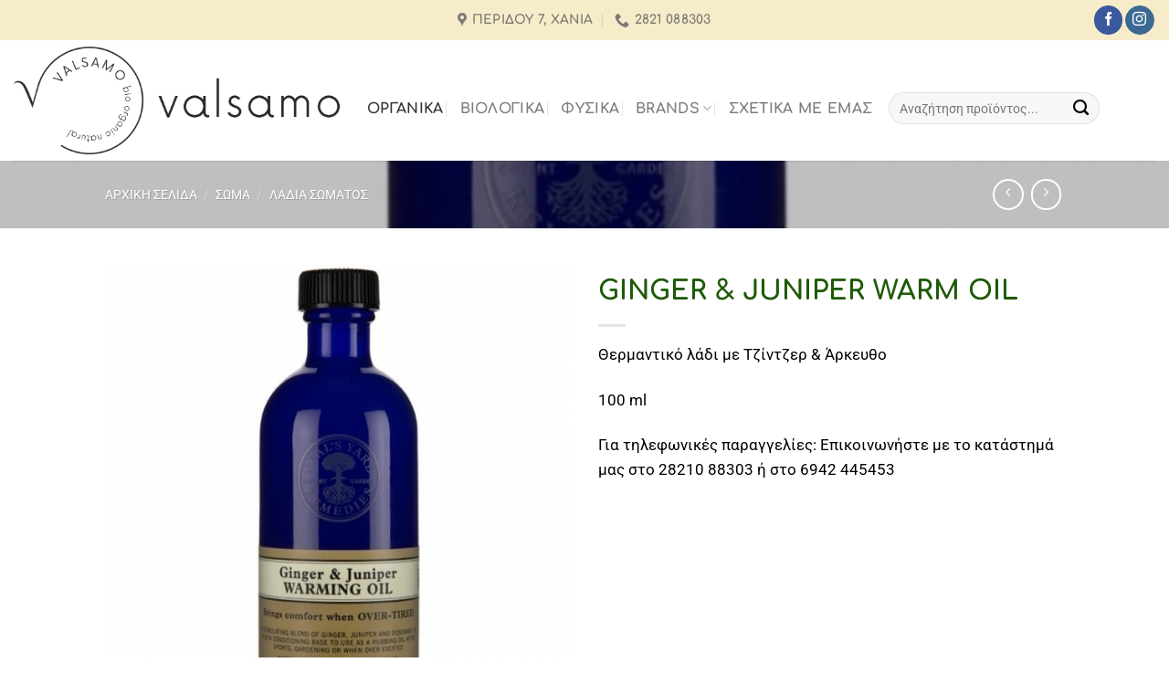

--- FILE ---
content_type: text/html; charset=UTF-8
request_url: https://valsamoshop.com/product/ginger-juniper-warm-oil/
body_size: 27310
content:
<!DOCTYPE html>
<html lang="el" class="loading-site no-js">
<head>
	<meta charset="UTF-8" />
	<link rel="profile" href="http://gmpg.org/xfn/11" />
	<link rel="pingback" href="https://valsamoshop.com/xmlrpc.php" />

	<script>(function(html){html.className = html.className.replace(/\bno-js\b/,'js')})(document.documentElement);</script>
<title>GINGER &#038; JUNIPER WARM OIL &#8211; Valsamo Shop</title>
<meta name='robots' content='max-image-preview:large' />
	<style>img:is([sizes="auto" i], [sizes^="auto," i]) { contain-intrinsic-size: 3000px 1500px }</style>
	<meta name="viewport" content="width=device-width, initial-scale=1" /><link rel='prefetch' href='https://valsamoshop.com/wp-content/themes/flatsome/assets/js/flatsome.js?ver=e1ad26bd5672989785e1' />
<link rel='prefetch' href='https://valsamoshop.com/wp-content/themes/flatsome/assets/js/chunk.slider.js?ver=3.19.12' />
<link rel='prefetch' href='https://valsamoshop.com/wp-content/themes/flatsome/assets/js/chunk.popups.js?ver=3.19.12' />
<link rel='prefetch' href='https://valsamoshop.com/wp-content/themes/flatsome/assets/js/chunk.tooltips.js?ver=3.19.12' />
<link rel='prefetch' href='https://valsamoshop.com/wp-content/themes/flatsome/assets/js/woocommerce.js?ver=dd6035ce106022a74757' />
<link rel="alternate" type="application/rss+xml" title="Ροή RSS &raquo; Valsamo Shop" href="https://valsamoshop.com/feed/" />
<link rel="alternate" type="application/rss+xml" title="Ροή Σχολίων &raquo; Valsamo Shop" href="https://valsamoshop.com/comments/feed/" />
<style id='wp-block-library-inline-css' type='text/css'>
:root{--wp-admin-theme-color:#007cba;--wp-admin-theme-color--rgb:0,124,186;--wp-admin-theme-color-darker-10:#006ba1;--wp-admin-theme-color-darker-10--rgb:0,107,161;--wp-admin-theme-color-darker-20:#005a87;--wp-admin-theme-color-darker-20--rgb:0,90,135;--wp-admin-border-width-focus:2px;--wp-block-synced-color:#7a00df;--wp-block-synced-color--rgb:122,0,223;--wp-bound-block-color:var(--wp-block-synced-color)}@media (min-resolution:192dpi){:root{--wp-admin-border-width-focus:1.5px}}.wp-element-button{cursor:pointer}:root{--wp--preset--font-size--normal:16px;--wp--preset--font-size--huge:42px}:root .has-very-light-gray-background-color{background-color:#eee}:root .has-very-dark-gray-background-color{background-color:#313131}:root .has-very-light-gray-color{color:#eee}:root .has-very-dark-gray-color{color:#313131}:root .has-vivid-green-cyan-to-vivid-cyan-blue-gradient-background{background:linear-gradient(135deg,#00d084,#0693e3)}:root .has-purple-crush-gradient-background{background:linear-gradient(135deg,#34e2e4,#4721fb 50%,#ab1dfe)}:root .has-hazy-dawn-gradient-background{background:linear-gradient(135deg,#faaca8,#dad0ec)}:root .has-subdued-olive-gradient-background{background:linear-gradient(135deg,#fafae1,#67a671)}:root .has-atomic-cream-gradient-background{background:linear-gradient(135deg,#fdd79a,#004a59)}:root .has-nightshade-gradient-background{background:linear-gradient(135deg,#330968,#31cdcf)}:root .has-midnight-gradient-background{background:linear-gradient(135deg,#020381,#2874fc)}.has-regular-font-size{font-size:1em}.has-larger-font-size{font-size:2.625em}.has-normal-font-size{font-size:var(--wp--preset--font-size--normal)}.has-huge-font-size{font-size:var(--wp--preset--font-size--huge)}.has-text-align-center{text-align:center}.has-text-align-left{text-align:left}.has-text-align-right{text-align:right}#end-resizable-editor-section{display:none}.aligncenter{clear:both}.items-justified-left{justify-content:flex-start}.items-justified-center{justify-content:center}.items-justified-right{justify-content:flex-end}.items-justified-space-between{justify-content:space-between}.screen-reader-text{border:0;clip-path:inset(50%);height:1px;margin:-1px;overflow:hidden;padding:0;position:absolute;width:1px;word-wrap:normal!important}.screen-reader-text:focus{background-color:#ddd;clip-path:none;color:#444;display:block;font-size:1em;height:auto;left:5px;line-height:normal;padding:15px 23px 14px;text-decoration:none;top:5px;width:auto;z-index:100000}html :where(.has-border-color){border-style:solid}html :where([style*=border-top-color]){border-top-style:solid}html :where([style*=border-right-color]){border-right-style:solid}html :where([style*=border-bottom-color]){border-bottom-style:solid}html :where([style*=border-left-color]){border-left-style:solid}html :where([style*=border-width]){border-style:solid}html :where([style*=border-top-width]){border-top-style:solid}html :where([style*=border-right-width]){border-right-style:solid}html :where([style*=border-bottom-width]){border-bottom-style:solid}html :where([style*=border-left-width]){border-left-style:solid}html :where(img[class*=wp-image-]){height:auto;max-width:100%}:where(figure){margin:0 0 1em}html :where(.is-position-sticky){--wp-admin--admin-bar--position-offset:var(--wp-admin--admin-bar--height,0px)}@media screen and (max-width:600px){html :where(.is-position-sticky){--wp-admin--admin-bar--position-offset:0px}}
</style>
<style id='woocommerce-inline-inline-css' type='text/css'>
.woocommerce form .form-row .required { visibility: visible; }
</style>
<link rel='stylesheet' id='brands-styles-css' href='https://valsamoshop.com/wp-content/plugins/woocommerce/assets/css/brands.css?ver=9.8.2' type='text/css' media='all' />
<link rel='stylesheet' id='flatsome-main-css' href='https://valsamoshop.com/wp-content/themes/flatsome/assets/css/flatsome.css?ver=3.19.12' type='text/css' media='all' />
<style id='flatsome-main-inline-css' type='text/css'>
@font-face {
				font-family: "fl-icons";
				font-display: block;
				src: url(https://valsamoshop.com/wp-content/themes/flatsome/assets/css/icons/fl-icons.eot?v=3.19.12);
				src:
					url(https://valsamoshop.com/wp-content/themes/flatsome/assets/css/icons/fl-icons.eot#iefix?v=3.19.12) format("embedded-opentype"),
					url(https://valsamoshop.com/wp-content/themes/flatsome/assets/css/icons/fl-icons.woff2?v=3.19.12) format("woff2"),
					url(https://valsamoshop.com/wp-content/themes/flatsome/assets/css/icons/fl-icons.ttf?v=3.19.12) format("truetype"),
					url(https://valsamoshop.com/wp-content/themes/flatsome/assets/css/icons/fl-icons.woff?v=3.19.12) format("woff"),
					url(https://valsamoshop.com/wp-content/themes/flatsome/assets/css/icons/fl-icons.svg?v=3.19.12#fl-icons) format("svg");
			}
</style>
<link rel='stylesheet' id='flatsome-shop-css' href='https://valsamoshop.com/wp-content/themes/flatsome/assets/css/flatsome-shop.css?ver=3.19.12' type='text/css' media='all' />
<link rel='stylesheet' id='flatsome-style-css' href='https://valsamoshop.com/wp-content/themes/flatsome-child/style.css?ver=3.0' type='text/css' media='all' />
<script type="text/javascript" src="https://valsamoshop.com/wp-includes/js/jquery/jquery.min.js?ver=3.7.1" id="jquery-core-js"></script>
<script type="text/javascript" src="https://valsamoshop.com/wp-includes/js/jquery/jquery-migrate.min.js?ver=3.4.1" id="jquery-migrate-js"></script>
<script type="text/javascript" src="https://valsamoshop.com/wp-content/plugins/woocommerce/assets/js/jquery-blockui/jquery.blockUI.min.js?ver=2.7.0-wc.9.8.2" id="jquery-blockui-js" data-wp-strategy="defer"></script>
<script type="text/javascript" id="wc-add-to-cart-js-extra">
/* <![CDATA[ */
var wc_add_to_cart_params = {"ajax_url":"\/wp-admin\/admin-ajax.php","wc_ajax_url":"\/?wc-ajax=%%endpoint%%","i18n_view_cart":"\u039a\u03b1\u03bb\u03ac\u03b8\u03b9","cart_url":"https:\/\/valsamoshop.com\/cart\/","is_cart":"","cart_redirect_after_add":"no"};
/* ]]> */
</script>
<script type="text/javascript" src="https://valsamoshop.com/wp-content/plugins/woocommerce/assets/js/frontend/add-to-cart.min.js?ver=9.8.2" id="wc-add-to-cart-js" defer="defer" data-wp-strategy="defer"></script>
<script type="text/javascript" id="wc-single-product-js-extra">
/* <![CDATA[ */
var wc_single_product_params = {"i18n_required_rating_text":"\u03a0\u03b1\u03c1\u03b1\u03ba\u03b1\u03bb\u03bf\u03cd\u03bc\u03b5, \u03b5\u03c0\u03b9\u03bb\u03ad\u03be\u03c4\u03b5 \u03bc\u03af\u03b1 \u03b2\u03b1\u03b8\u03bc\u03bf\u03bb\u03bf\u03b3\u03af\u03b1","i18n_rating_options":["1 \u03b1\u03c0\u03cc 5 \u03b1\u03c3\u03c4\u03ad\u03c1\u03b9\u03b1","2 \u03b1\u03c0\u03cc 5 \u03b1\u03c3\u03c4\u03ad\u03c1\u03b9\u03b1","3 \u03b1\u03c0\u03cc 5 \u03b1\u03c3\u03c4\u03ad\u03c1\u03b9\u03b1","4 \u03b1\u03c0\u03cc 5 \u03b1\u03c3\u03c4\u03ad\u03c1\u03b9\u03b1","5 \u03b1\u03c0\u03cc 5 \u03b1\u03c3\u03c4\u03ad\u03c1\u03b9\u03b1"],"i18n_product_gallery_trigger_text":"View full-screen image gallery","review_rating_required":"yes","flexslider":{"rtl":false,"animation":"slide","smoothHeight":true,"directionNav":false,"controlNav":"thumbnails","slideshow":false,"animationSpeed":500,"animationLoop":false,"allowOneSlide":false},"zoom_enabled":"","zoom_options":[],"photoswipe_enabled":"","photoswipe_options":{"shareEl":false,"closeOnScroll":false,"history":false,"hideAnimationDuration":0,"showAnimationDuration":0},"flexslider_enabled":""};
/* ]]> */
</script>
<script type="text/javascript" src="https://valsamoshop.com/wp-content/plugins/woocommerce/assets/js/frontend/single-product.min.js?ver=9.8.2" id="wc-single-product-js" defer="defer" data-wp-strategy="defer"></script>
<script type="text/javascript" src="https://valsamoshop.com/wp-content/plugins/woocommerce/assets/js/js-cookie/js.cookie.min.js?ver=2.1.4-wc.9.8.2" id="js-cookie-js" data-wp-strategy="defer"></script>
<link rel="https://api.w.org/" href="https://valsamoshop.com/wp-json/" /><link rel="alternate" title="JSON" type="application/json" href="https://valsamoshop.com/wp-json/wp/v2/product/334" /><link rel="EditURI" type="application/rsd+xml" title="RSD" href="https://valsamoshop.com/xmlrpc.php?rsd" />
<meta name="generator" content="WordPress 6.8.3" />
<meta name="generator" content="WooCommerce 9.8.2" />
<link rel="canonical" href="https://valsamoshop.com/product/ginger-juniper-warm-oil/" />
<link rel='shortlink' href='https://valsamoshop.com/?p=334' />
<link rel="alternate" title="oEmbed (JSON)" type="application/json+oembed" href="https://valsamoshop.com/wp-json/oembed/1.0/embed?url=https%3A%2F%2Fvalsamoshop.com%2Fproduct%2Fginger-juniper-warm-oil%2F" />
<link rel="alternate" title="oEmbed (XML)" type="text/xml+oembed" href="https://valsamoshop.com/wp-json/oembed/1.0/embed?url=https%3A%2F%2Fvalsamoshop.com%2Fproduct%2Fginger-juniper-warm-oil%2F&#038;format=xml" />
	<noscript><style>.woocommerce-product-gallery{ opacity: 1 !important; }</style></noscript>
	<link rel="icon" href="https://valsamoshop.com/wp-content/uploads/2020/11/cropped-11c00f62a9c7c6ced1e5e4925a943bc5-eco-leave-icon-by-vexels-32x32.png" sizes="32x32" />
<link rel="icon" href="https://valsamoshop.com/wp-content/uploads/2020/11/cropped-11c00f62a9c7c6ced1e5e4925a943bc5-eco-leave-icon-by-vexels-192x192.png" sizes="192x192" />
<link rel="apple-touch-icon" href="https://valsamoshop.com/wp-content/uploads/2020/11/cropped-11c00f62a9c7c6ced1e5e4925a943bc5-eco-leave-icon-by-vexels-180x180.png" />
<meta name="msapplication-TileImage" content="https://valsamoshop.com/wp-content/uploads/2020/11/cropped-11c00f62a9c7c6ced1e5e4925a943bc5-eco-leave-icon-by-vexels-270x270.png" />
<style id="custom-css" type="text/css">:root {--primary-color: #1e5a05;--fs-color-primary: #1e5a05;--fs-color-secondary: #d26e4b;--fs-color-success: #7a9c59;--fs-color-alert: #b20000;--fs-experimental-link-color: #334862;--fs-experimental-link-color-hover: #111;}.tooltipster-base {--tooltip-color: #fff;--tooltip-bg-color: #000;}.off-canvas-right .mfp-content, .off-canvas-left .mfp-content {--drawer-width: 300px;}.off-canvas .mfp-content.off-canvas-cart {--drawer-width: 360px;}.header-main{height: 132px}#logo img{max-height: 132px}#logo{width:357px;}#logo img{padding:6px 0;}.header-top{min-height: 44px}.transparent .header-main{height: 128px}.transparent #logo img{max-height: 128px}.has-transparent + .page-title:first-of-type,.has-transparent + #main > .page-title,.has-transparent + #main > div > .page-title,.has-transparent + #main .page-header-wrapper:first-of-type .page-title{padding-top: 208px;}.transparent .header-wrapper{background-color: rgba(255,255,255,0.87)!important;}.transparent .top-divider{display: none;}.header.show-on-scroll,.stuck .header-main{height:70px!important}.stuck #logo img{max-height: 70px!important}.search-form{ width: 27%;}.header-bottom {background-color: #f1f1f1}.header-main .nav > li > a{line-height: 16px }.header-wrapper:not(.stuck) .header-main .header-nav{margin-top: 17px }@media (max-width: 549px) {.header-main{height: 46px}#logo img{max-height: 46px}}.main-menu-overlay{background-color: #ffffff}.nav-dropdown{border-radius:10px}.nav-dropdown{font-size:100%}.header-top{background-color:rgba(246,232,189,0.82)!important;}body{color: #000000}h1,h2,h3,h4,h5,h6,.heading-font{color: #1e5a05;}body{font-size: 108%;}@media screen and (max-width: 549px){body{font-size: 108%;}}body{font-family: Roboto, sans-serif;}body {font-weight: 400;font-style: normal;}.nav > li > a {font-family: Comfortaa, sans-serif;}.mobile-sidebar-levels-2 .nav > li > ul > li > a {font-family: Comfortaa, sans-serif;}.nav > li > a,.mobile-sidebar-levels-2 .nav > li > ul > li > a {font-weight: 700;font-style: normal;}h1,h2,h3,h4,h5,h6,.heading-font, .off-canvas-center .nav-sidebar.nav-vertical > li > a{font-family: Comfortaa, sans-serif;}h1,h2,h3,h4,h5,h6,.heading-font,.banner h1,.banner h2 {font-weight: 700;font-style: normal;}.alt-font{font-family: "Dancing Script", sans-serif;}.alt-font {font-weight: 400!important;font-style: normal!important;}.has-equal-box-heights .box-image {padding-top: 100%;}.shop-page-title.featured-title .title-bg{ background-image: url(https://valsamoshop.com/wp-content/uploads/2020/11/1402.jpg)!important;}@media screen and (min-width: 550px){.products .box-vertical .box-image{min-width: 247px!important;width: 247px!important;}}.footer-2{background-color: #4f190c}.absolute-footer, html{background-color: #ffffff}.nav-vertical-fly-out > li + li {border-top-width: 1px; border-top-style: solid;}.label-new.menu-item > a:after{content:"New";}.label-hot.menu-item > a:after{content:"Hot";}.label-sale.menu-item > a:after{content:"Sale";}.label-popular.menu-item > a:after{content:"Popular";}</style><style id="kirki-inline-styles">/* cyrillic-ext */
@font-face {
  font-family: 'Comfortaa';
  font-style: normal;
  font-weight: 700;
  font-display: swap;
  src: url(https://valsamoshop.com/wp-content/fonts/comfortaa/1Pt_g8LJRfWJmhDAuUsSQamb1W0lwk4S4Y_LDr4fIA9c.woff2) format('woff2');
  unicode-range: U+0460-052F, U+1C80-1C8A, U+20B4, U+2DE0-2DFF, U+A640-A69F, U+FE2E-FE2F;
}
/* cyrillic */
@font-face {
  font-family: 'Comfortaa';
  font-style: normal;
  font-weight: 700;
  font-display: swap;
  src: url(https://valsamoshop.com/wp-content/fonts/comfortaa/1Pt_g8LJRfWJmhDAuUsSQamb1W0lwk4S4Y_LDrcfIA9c.woff2) format('woff2');
  unicode-range: U+0301, U+0400-045F, U+0490-0491, U+04B0-04B1, U+2116;
}
/* greek */
@font-face {
  font-family: 'Comfortaa';
  font-style: normal;
  font-weight: 700;
  font-display: swap;
  src: url(https://valsamoshop.com/wp-content/fonts/comfortaa/1Pt_g8LJRfWJmhDAuUsSQamb1W0lwk4S4Y_LDrAfIA9c.woff2) format('woff2');
  unicode-range: U+0370-0377, U+037A-037F, U+0384-038A, U+038C, U+038E-03A1, U+03A3-03FF;
}
/* vietnamese */
@font-face {
  font-family: 'Comfortaa';
  font-style: normal;
  font-weight: 700;
  font-display: swap;
  src: url(https://valsamoshop.com/wp-content/fonts/comfortaa/1Pt_g8LJRfWJmhDAuUsSQamb1W0lwk4S4Y_LDrwfIA9c.woff2) format('woff2');
  unicode-range: U+0102-0103, U+0110-0111, U+0128-0129, U+0168-0169, U+01A0-01A1, U+01AF-01B0, U+0300-0301, U+0303-0304, U+0308-0309, U+0323, U+0329, U+1EA0-1EF9, U+20AB;
}
/* latin-ext */
@font-face {
  font-family: 'Comfortaa';
  font-style: normal;
  font-weight: 700;
  font-display: swap;
  src: url(https://valsamoshop.com/wp-content/fonts/comfortaa/1Pt_g8LJRfWJmhDAuUsSQamb1W0lwk4S4Y_LDr0fIA9c.woff2) format('woff2');
  unicode-range: U+0100-02BA, U+02BD-02C5, U+02C7-02CC, U+02CE-02D7, U+02DD-02FF, U+0304, U+0308, U+0329, U+1D00-1DBF, U+1E00-1E9F, U+1EF2-1EFF, U+2020, U+20A0-20AB, U+20AD-20C0, U+2113, U+2C60-2C7F, U+A720-A7FF;
}
/* latin */
@font-face {
  font-family: 'Comfortaa';
  font-style: normal;
  font-weight: 700;
  font-display: swap;
  src: url(https://valsamoshop.com/wp-content/fonts/comfortaa/1Pt_g8LJRfWJmhDAuUsSQamb1W0lwk4S4Y_LDrMfIA.woff2) format('woff2');
  unicode-range: U+0000-00FF, U+0131, U+0152-0153, U+02BB-02BC, U+02C6, U+02DA, U+02DC, U+0304, U+0308, U+0329, U+2000-206F, U+20AC, U+2122, U+2191, U+2193, U+2212, U+2215, U+FEFF, U+FFFD;
}/* cyrillic-ext */
@font-face {
  font-family: 'Roboto';
  font-style: normal;
  font-weight: 400;
  font-stretch: 100%;
  font-display: swap;
  src: url(https://valsamoshop.com/wp-content/fonts/roboto/KFOMCnqEu92Fr1ME7kSn66aGLdTylUAMQXC89YmC2DPNWubEbVmZiArmlw.woff2) format('woff2');
  unicode-range: U+0460-052F, U+1C80-1C8A, U+20B4, U+2DE0-2DFF, U+A640-A69F, U+FE2E-FE2F;
}
/* cyrillic */
@font-face {
  font-family: 'Roboto';
  font-style: normal;
  font-weight: 400;
  font-stretch: 100%;
  font-display: swap;
  src: url(https://valsamoshop.com/wp-content/fonts/roboto/KFOMCnqEu92Fr1ME7kSn66aGLdTylUAMQXC89YmC2DPNWubEbVmQiArmlw.woff2) format('woff2');
  unicode-range: U+0301, U+0400-045F, U+0490-0491, U+04B0-04B1, U+2116;
}
/* greek-ext */
@font-face {
  font-family: 'Roboto';
  font-style: normal;
  font-weight: 400;
  font-stretch: 100%;
  font-display: swap;
  src: url(https://valsamoshop.com/wp-content/fonts/roboto/KFOMCnqEu92Fr1ME7kSn66aGLdTylUAMQXC89YmC2DPNWubEbVmYiArmlw.woff2) format('woff2');
  unicode-range: U+1F00-1FFF;
}
/* greek */
@font-face {
  font-family: 'Roboto';
  font-style: normal;
  font-weight: 400;
  font-stretch: 100%;
  font-display: swap;
  src: url(https://valsamoshop.com/wp-content/fonts/roboto/KFOMCnqEu92Fr1ME7kSn66aGLdTylUAMQXC89YmC2DPNWubEbVmXiArmlw.woff2) format('woff2');
  unicode-range: U+0370-0377, U+037A-037F, U+0384-038A, U+038C, U+038E-03A1, U+03A3-03FF;
}
/* math */
@font-face {
  font-family: 'Roboto';
  font-style: normal;
  font-weight: 400;
  font-stretch: 100%;
  font-display: swap;
  src: url(https://valsamoshop.com/wp-content/fonts/roboto/KFOMCnqEu92Fr1ME7kSn66aGLdTylUAMQXC89YmC2DPNWubEbVnoiArmlw.woff2) format('woff2');
  unicode-range: U+0302-0303, U+0305, U+0307-0308, U+0310, U+0312, U+0315, U+031A, U+0326-0327, U+032C, U+032F-0330, U+0332-0333, U+0338, U+033A, U+0346, U+034D, U+0391-03A1, U+03A3-03A9, U+03B1-03C9, U+03D1, U+03D5-03D6, U+03F0-03F1, U+03F4-03F5, U+2016-2017, U+2034-2038, U+203C, U+2040, U+2043, U+2047, U+2050, U+2057, U+205F, U+2070-2071, U+2074-208E, U+2090-209C, U+20D0-20DC, U+20E1, U+20E5-20EF, U+2100-2112, U+2114-2115, U+2117-2121, U+2123-214F, U+2190, U+2192, U+2194-21AE, U+21B0-21E5, U+21F1-21F2, U+21F4-2211, U+2213-2214, U+2216-22FF, U+2308-230B, U+2310, U+2319, U+231C-2321, U+2336-237A, U+237C, U+2395, U+239B-23B7, U+23D0, U+23DC-23E1, U+2474-2475, U+25AF, U+25B3, U+25B7, U+25BD, U+25C1, U+25CA, U+25CC, U+25FB, U+266D-266F, U+27C0-27FF, U+2900-2AFF, U+2B0E-2B11, U+2B30-2B4C, U+2BFE, U+3030, U+FF5B, U+FF5D, U+1D400-1D7FF, U+1EE00-1EEFF;
}
/* symbols */
@font-face {
  font-family: 'Roboto';
  font-style: normal;
  font-weight: 400;
  font-stretch: 100%;
  font-display: swap;
  src: url(https://valsamoshop.com/wp-content/fonts/roboto/KFOMCnqEu92Fr1ME7kSn66aGLdTylUAMQXC89YmC2DPNWubEbVn6iArmlw.woff2) format('woff2');
  unicode-range: U+0001-000C, U+000E-001F, U+007F-009F, U+20DD-20E0, U+20E2-20E4, U+2150-218F, U+2190, U+2192, U+2194-2199, U+21AF, U+21E6-21F0, U+21F3, U+2218-2219, U+2299, U+22C4-22C6, U+2300-243F, U+2440-244A, U+2460-24FF, U+25A0-27BF, U+2800-28FF, U+2921-2922, U+2981, U+29BF, U+29EB, U+2B00-2BFF, U+4DC0-4DFF, U+FFF9-FFFB, U+10140-1018E, U+10190-1019C, U+101A0, U+101D0-101FD, U+102E0-102FB, U+10E60-10E7E, U+1D2C0-1D2D3, U+1D2E0-1D37F, U+1F000-1F0FF, U+1F100-1F1AD, U+1F1E6-1F1FF, U+1F30D-1F30F, U+1F315, U+1F31C, U+1F31E, U+1F320-1F32C, U+1F336, U+1F378, U+1F37D, U+1F382, U+1F393-1F39F, U+1F3A7-1F3A8, U+1F3AC-1F3AF, U+1F3C2, U+1F3C4-1F3C6, U+1F3CA-1F3CE, U+1F3D4-1F3E0, U+1F3ED, U+1F3F1-1F3F3, U+1F3F5-1F3F7, U+1F408, U+1F415, U+1F41F, U+1F426, U+1F43F, U+1F441-1F442, U+1F444, U+1F446-1F449, U+1F44C-1F44E, U+1F453, U+1F46A, U+1F47D, U+1F4A3, U+1F4B0, U+1F4B3, U+1F4B9, U+1F4BB, U+1F4BF, U+1F4C8-1F4CB, U+1F4D6, U+1F4DA, U+1F4DF, U+1F4E3-1F4E6, U+1F4EA-1F4ED, U+1F4F7, U+1F4F9-1F4FB, U+1F4FD-1F4FE, U+1F503, U+1F507-1F50B, U+1F50D, U+1F512-1F513, U+1F53E-1F54A, U+1F54F-1F5FA, U+1F610, U+1F650-1F67F, U+1F687, U+1F68D, U+1F691, U+1F694, U+1F698, U+1F6AD, U+1F6B2, U+1F6B9-1F6BA, U+1F6BC, U+1F6C6-1F6CF, U+1F6D3-1F6D7, U+1F6E0-1F6EA, U+1F6F0-1F6F3, U+1F6F7-1F6FC, U+1F700-1F7FF, U+1F800-1F80B, U+1F810-1F847, U+1F850-1F859, U+1F860-1F887, U+1F890-1F8AD, U+1F8B0-1F8BB, U+1F8C0-1F8C1, U+1F900-1F90B, U+1F93B, U+1F946, U+1F984, U+1F996, U+1F9E9, U+1FA00-1FA6F, U+1FA70-1FA7C, U+1FA80-1FA89, U+1FA8F-1FAC6, U+1FACE-1FADC, U+1FADF-1FAE9, U+1FAF0-1FAF8, U+1FB00-1FBFF;
}
/* vietnamese */
@font-face {
  font-family: 'Roboto';
  font-style: normal;
  font-weight: 400;
  font-stretch: 100%;
  font-display: swap;
  src: url(https://valsamoshop.com/wp-content/fonts/roboto/KFOMCnqEu92Fr1ME7kSn66aGLdTylUAMQXC89YmC2DPNWubEbVmbiArmlw.woff2) format('woff2');
  unicode-range: U+0102-0103, U+0110-0111, U+0128-0129, U+0168-0169, U+01A0-01A1, U+01AF-01B0, U+0300-0301, U+0303-0304, U+0308-0309, U+0323, U+0329, U+1EA0-1EF9, U+20AB;
}
/* latin-ext */
@font-face {
  font-family: 'Roboto';
  font-style: normal;
  font-weight: 400;
  font-stretch: 100%;
  font-display: swap;
  src: url(https://valsamoshop.com/wp-content/fonts/roboto/KFOMCnqEu92Fr1ME7kSn66aGLdTylUAMQXC89YmC2DPNWubEbVmaiArmlw.woff2) format('woff2');
  unicode-range: U+0100-02BA, U+02BD-02C5, U+02C7-02CC, U+02CE-02D7, U+02DD-02FF, U+0304, U+0308, U+0329, U+1D00-1DBF, U+1E00-1E9F, U+1EF2-1EFF, U+2020, U+20A0-20AB, U+20AD-20C0, U+2113, U+2C60-2C7F, U+A720-A7FF;
}
/* latin */
@font-face {
  font-family: 'Roboto';
  font-style: normal;
  font-weight: 400;
  font-stretch: 100%;
  font-display: swap;
  src: url(https://valsamoshop.com/wp-content/fonts/roboto/KFOMCnqEu92Fr1ME7kSn66aGLdTylUAMQXC89YmC2DPNWubEbVmUiAo.woff2) format('woff2');
  unicode-range: U+0000-00FF, U+0131, U+0152-0153, U+02BB-02BC, U+02C6, U+02DA, U+02DC, U+0304, U+0308, U+0329, U+2000-206F, U+20AC, U+2122, U+2191, U+2193, U+2212, U+2215, U+FEFF, U+FFFD;
}/* vietnamese */
@font-face {
  font-family: 'Dancing Script';
  font-style: normal;
  font-weight: 400;
  font-display: swap;
  src: url(https://valsamoshop.com/wp-content/fonts/dancing-script/If2cXTr6YS-zF4S-kcSWSVi_sxjsohD9F50Ruu7BMSo3Rep8ltA.woff2) format('woff2');
  unicode-range: U+0102-0103, U+0110-0111, U+0128-0129, U+0168-0169, U+01A0-01A1, U+01AF-01B0, U+0300-0301, U+0303-0304, U+0308-0309, U+0323, U+0329, U+1EA0-1EF9, U+20AB;
}
/* latin-ext */
@font-face {
  font-family: 'Dancing Script';
  font-style: normal;
  font-weight: 400;
  font-display: swap;
  src: url(https://valsamoshop.com/wp-content/fonts/dancing-script/If2cXTr6YS-zF4S-kcSWSVi_sxjsohD9F50Ruu7BMSo3ROp8ltA.woff2) format('woff2');
  unicode-range: U+0100-02BA, U+02BD-02C5, U+02C7-02CC, U+02CE-02D7, U+02DD-02FF, U+0304, U+0308, U+0329, U+1D00-1DBF, U+1E00-1E9F, U+1EF2-1EFF, U+2020, U+20A0-20AB, U+20AD-20C0, U+2113, U+2C60-2C7F, U+A720-A7FF;
}
/* latin */
@font-face {
  font-family: 'Dancing Script';
  font-style: normal;
  font-weight: 400;
  font-display: swap;
  src: url(https://valsamoshop.com/wp-content/fonts/dancing-script/If2cXTr6YS-zF4S-kcSWSVi_sxjsohD9F50Ruu7BMSo3Sup8.woff2) format('woff2');
  unicode-range: U+0000-00FF, U+0131, U+0152-0153, U+02BB-02BC, U+02C6, U+02DA, U+02DC, U+0304, U+0308, U+0329, U+2000-206F, U+20AC, U+2122, U+2191, U+2193, U+2212, U+2215, U+FEFF, U+FFFD;
}</style></head>

<body class="wp-singular product-template-default single single-product postid-334 wp-theme-flatsome wp-child-theme-flatsome-child theme-flatsome woocommerce woocommerce-page woocommerce-no-js lightbox nav-dropdown-has-arrow nav-dropdown-has-shadow nav-dropdown-has-border parallax-mobile mobile-submenu-toggle has-lightbox catalog-mode no-prices">


<a class="skip-link screen-reader-text" href="#main">Μετάβαση στο περιεχόμενο</a>

<div id="wrapper">

	
	<header id="header" class="header header-full-width has-sticky sticky-jump">
		<div class="header-wrapper">
			<div id="top-bar" class="header-top hide-for-sticky flex-has-center">
    <div class="flex-row container">
      <div class="flex-col hide-for-medium flex-left">
          <ul class="nav nav-left medium-nav-center nav-small  nav-divided">
                        </ul>
      </div>

      <div class="flex-col hide-for-medium flex-center">
          <ul class="nav nav-center nav-small  nav-divided">
              <li class="header-contact-wrapper">
		<ul id="header-contact" class="nav nav-divided nav-uppercase header-contact">
					<li class="">
			  <a target="_blank" rel="noopener" href="https://maps.google.com/?q=Περίδου 7, Χανιά" title="Περίδου 7, Χανιά" class="tooltip">
			  	 <i class="icon-map-pin-fill" style="font-size:16px;" ></i>			     <span>
			     	Περίδου 7, Χανιά			     </span>
			  </a>
			</li>
			
			
			
						<li class="">
			  <a href="tel:2821 088303" class="tooltip" title="2821 088303">
			     <i class="icon-phone" style="font-size:16px;" ></i>			      <span>2821 088303</span>
			  </a>
			</li>
			
				</ul>
</li>
          </ul>
      </div>

      <div class="flex-col hide-for-medium flex-right">
         <ul class="nav top-bar-nav nav-right nav-small  nav-divided">
              <li class="html header-social-icons ml-0">
	<div class="social-icons follow-icons" ><a href="https://www.facebook.com/Valsamo-Bio-Organic-Natural-337882370318923/" target="_blank" data-label="Facebook" class="icon primary button circle facebook tooltip" title="Follow on Facebook" aria-label="Follow on Facebook" rel="noopener nofollow" ><i class="icon-facebook" ></i></a><a href="https://www.instagram.com/valsamo_bio_organic_natural/" target="_blank" data-label="Instagram" class="icon primary button circle instagram tooltip" title="Follow on Instagram" aria-label="Follow on Instagram" rel="noopener nofollow" ><i class="icon-instagram" ></i></a></div></li>
          </ul>
      </div>

            <div class="flex-col show-for-medium flex-grow">
          <ul class="nav nav-center nav-small mobile-nav  nav-divided">
              <li class="html custom html_topbar_left"><strong class="uppercase">ΤΗΛ. ΠΑΡΑΓΓΕΛΙΕΣ:  2821 088303</strong></li>          </ul>
      </div>
      
    </div>
</div>
<div id="masthead" class="header-main ">
      <div class="header-inner flex-row container logo-left medium-logo-center" role="navigation">

          <!-- Logo -->
          <div id="logo" class="flex-col logo">
            
<!-- Header logo -->
<a href="https://valsamoshop.com/" title="Valsamo Shop - ΒΙΟΛΟΓΙΚΑ ΚΑΛΛΥΝΤΙΚΑ" rel="home">
		<img width="1020" height="338" src="https://valsamoshop.com/wp-content/uploads/2020/11/logo-full-1024x339.png" class="header_logo header-logo" alt="Valsamo Shop"/><img  width="1020" height="338" src="https://valsamoshop.com/wp-content/uploads/2020/11/logo-full-1024x339.png" class="header-logo-dark" alt="Valsamo Shop"/></a>
          </div>

          <!-- Mobile Left Elements -->
          <div class="flex-col show-for-medium flex-left">
            <ul class="mobile-nav nav nav-left ">
              <li class="nav-icon has-icon">
  		<a href="#" data-open="#main-menu" data-pos="left" data-bg="main-menu-overlay" data-color="" class="is-small" aria-label="Menu" aria-controls="main-menu" aria-expanded="false">

		  <i class="icon-menu" ></i>
		  		</a>
	</li>
            </ul>
          </div>

          <!-- Left Elements -->
          <div class="flex-col hide-for-medium flex-left
            flex-grow">
            <ul class="header-nav header-nav-main nav nav-left  nav-divided nav-size-medium nav-spacing-medium nav-uppercase" >
              <li id="menu-item-1469" class="menu-item menu-item-type-taxonomy menu-item-object-product_cat current-product-ancestor current-menu-parent current-product-parent menu-item-1469 active menu-item-design-default"><a href="https://valsamoshop.com/product-category/organika/" class="nav-top-link">ΟΡΓΑΝΙΚΑ</a></li>
<li id="menu-item-1472" class="menu-item menu-item-type-taxonomy menu-item-object-product_cat menu-item-1472 menu-item-design-default"><a href="https://valsamoshop.com/product-category/viologika/" class="nav-top-link">ΒΙΟΛΟΓΙΚΑ</a></li>
<li id="menu-item-1473" class="menu-item menu-item-type-taxonomy menu-item-object-product_cat menu-item-1473 menu-item-design-default"><a href="https://valsamoshop.com/product-category/fysika/" class="nav-top-link">ΦΥΣΙΚΑ</a></li>
<li id="menu-item-1679" class="menu-item menu-item-type-taxonomy menu-item-object-product_cat menu-item-has-children menu-item-1679 menu-item-design-default has-dropdown"><a href="https://valsamoshop.com/product-category/brands/" class="nav-top-link" aria-expanded="false" aria-haspopup="menu">BRANDS<i class="icon-angle-down" ></i></a>
<ul class="sub-menu nav-dropdown nav-dropdown-default">
	<li id="menu-item-1680" class="menu-item menu-item-type-taxonomy menu-item-object-product_cat menu-item-1680"><a href="https://valsamoshop.com/product-category/brands/carinaria/">Carinaria</a></li>
	<li id="menu-item-1681" class="menu-item menu-item-type-taxonomy menu-item-object-product_cat menu-item-1681"><a href="https://valsamoshop.com/product-category/brands/lavera/">Lavera</a></li>
	<li id="menu-item-1682" class="menu-item menu-item-type-taxonomy menu-item-object-product_cat menu-item-1682"><a href="https://valsamoshop.com/product-category/brands/mastic-origins/">MASTIC ORIGINS</a></li>
	<li id="menu-item-1683" class="menu-item menu-item-type-taxonomy menu-item-object-product_cat menu-item-1683"><a href="https://valsamoshop.com/product-category/brands/neals-yard-remedies/">Neal&#8217;s Yard Remedies</a></li>
	<li id="menu-item-1684" class="menu-item menu-item-type-taxonomy menu-item-object-product_cat menu-item-1684"><a href="https://valsamoshop.com/product-category/brands/woods-of-windsor/">Woods of Windsor</a></li>
</ul>
</li>
<li id="menu-item-522" class="menu-item menu-item-type-post_type menu-item-object-page menu-item-522 menu-item-design-default"><a href="https://valsamoshop.com/schetika-me-emas/" class="nav-top-link">Σχετικά με εμάς</a></li>
<li class="header-search-form search-form html relative has-icon">
	<div class="header-search-form-wrapper">
		<div class="searchform-wrapper ux-search-box relative form-flat is-normal"><form role="search" method="get" class="searchform" action="https://valsamoshop.com/">
	<div class="flex-row relative">
						<div class="flex-col flex-grow">
			<label class="screen-reader-text" for="woocommerce-product-search-field-0">Αναζήτηση για:</label>
			<input type="search" id="woocommerce-product-search-field-0" class="search-field mb-0" placeholder="Αναζήτηση προϊόντος..." value="" name="s" />
			<input type="hidden" name="post_type" value="product" />
					</div>
		<div class="flex-col">
			<button type="submit" value="Αναζήτηση" class="ux-search-submit submit-button secondary button  icon mb-0" aria-label="Submit">
				<i class="icon-search" ></i>			</button>
		</div>
	</div>
	<div class="live-search-results text-left z-top"></div>
</form>
</div>	</div>
</li>
            </ul>
          </div>

          <!-- Right Elements -->
          <div class="flex-col hide-for-medium flex-right">
            <ul class="header-nav header-nav-main nav nav-right  nav-divided nav-size-medium nav-spacing-medium nav-uppercase">
                          </ul>
          </div>

          <!-- Mobile Right Elements -->
          <div class="flex-col show-for-medium flex-right">
            <ul class="mobile-nav nav nav-right ">
                          </ul>
          </div>

      </div>

            <div class="container"><div class="top-divider full-width"></div></div>
      </div>
<div id="wide-nav" class="header-bottom wide-nav show-for-medium">
    <div class="flex-row container">

            
            
            
                          <div class="flex-col show-for-medium flex-grow">
                  <ul class="nav header-bottom-nav nav-center mobile-nav  nav-uppercase">
                      <li class="header-search-form search-form html relative has-icon">
	<div class="header-search-form-wrapper">
		<div class="searchform-wrapper ux-search-box relative form-flat is-normal"><form role="search" method="get" class="searchform" action="https://valsamoshop.com/">
	<div class="flex-row relative">
						<div class="flex-col flex-grow">
			<label class="screen-reader-text" for="woocommerce-product-search-field-1">Αναζήτηση για:</label>
			<input type="search" id="woocommerce-product-search-field-1" class="search-field mb-0" placeholder="Αναζήτηση προϊόντος..." value="" name="s" />
			<input type="hidden" name="post_type" value="product" />
					</div>
		<div class="flex-col">
			<button type="submit" value="Αναζήτηση" class="ux-search-submit submit-button secondary button  icon mb-0" aria-label="Submit">
				<i class="icon-search" ></i>			</button>
		</div>
	</div>
	<div class="live-search-results text-left z-top"></div>
</form>
</div>	</div>
</li>
                  </ul>
              </div>
            
    </div>
</div>

<div class="header-bg-container fill"><div class="header-bg-image fill"></div><div class="header-bg-color fill"></div></div>		</div>
	</header>

	<div class="shop-page-title product-page-title dark  page-title featured-title ">

	<div class="page-title-bg fill">
		<div class="title-bg fill bg-fill" data-parallax-fade="true" data-parallax="-2" data-parallax-background data-parallax-container=".page-title"></div>
		<div class="title-overlay fill"></div>
	</div>

	<div class="page-title-inner flex-row  medium-flex-wrap container">
	  <div class="flex-col flex-grow medium-text-center">
	  		<div class="is-small">
	<nav class="woocommerce-breadcrumb breadcrumbs uppercase"><a href="https://valsamoshop.com">Αρχική σελίδα</a> <span class="divider">&#47;</span> <a href="https://valsamoshop.com/product-category/soma/">ΣΩΜΑ</a> <span class="divider">&#47;</span> <a href="https://valsamoshop.com/product-category/soma/ladia-somatos/">ΛΑΔΙΑ ΣΩΜΑΤΟΣ</a></nav></div>
	  </div>

	   <div class="flex-col nav-right medium-text-center">
		   	<ul class="next-prev-thumbs is-small ">         <li class="prod-dropdown has-dropdown">
               <a href="https://valsamoshop.com/product/detox-toning-oil/"  rel="next" class="button icon is-outline circle">
                  <i class="icon-angle-left" ></i>              </a>
              <div class="nav-dropdown">
                <a title="DETOX TONING OIL" href="https://valsamoshop.com/product/detox-toning-oil/">
                <img width="100" height="100" src="https://valsamoshop.com/wp-content/uploads/2020/11/1401-100x100.jpg" class="attachment-woocommerce_gallery_thumbnail size-woocommerce_gallery_thumbnail wp-post-image" alt="" decoding="async" srcset="https://valsamoshop.com/wp-content/uploads/2020/11/1401-100x100.jpg 100w, https://valsamoshop.com/wp-content/uploads/2020/11/1401-510x510.jpg 510w, https://valsamoshop.com/wp-content/uploads/2020/11/1401-300x300.jpg 300w, https://valsamoshop.com/wp-content/uploads/2020/11/1401-150x150.jpg 150w, https://valsamoshop.com/wp-content/uploads/2020/11/1401-600x600.jpg 600w, https://valsamoshop.com/wp-content/uploads/2020/11/1401-64x64.jpg 64w, https://valsamoshop.com/wp-content/uploads/2020/11/1401.jpg 650w" sizes="(max-width: 100px) 100vw, 100px" /></a>
              </div>
          </li>
               <li class="prod-dropdown has-dropdown">
               <a href="https://valsamoshop.com/product/wild-rose-hand-cream/" rel="next" class="button icon is-outline circle">
                  <i class="icon-angle-right" ></i>              </a>
              <div class="nav-dropdown">
                  <a title="WILD ROSE HAND CREAM" href="https://valsamoshop.com/product/wild-rose-hand-cream/">
                  <img width="100" height="100" src="https://valsamoshop.com/wp-content/uploads/2020/11/2370_wild_rose_hand_cream_1_large-100x100.jpg" class="attachment-woocommerce_gallery_thumbnail size-woocommerce_gallery_thumbnail wp-post-image" alt="" decoding="async" srcset="https://valsamoshop.com/wp-content/uploads/2020/11/2370_wild_rose_hand_cream_1_large-100x100.jpg 100w, https://valsamoshop.com/wp-content/uploads/2020/11/2370_wild_rose_hand_cream_1_large-150x150.jpg 150w, https://valsamoshop.com/wp-content/uploads/2020/11/2370_wild_rose_hand_cream_1_large-300x300.jpg 300w" sizes="(max-width: 100px) 100vw, 100px" /></a>
              </div>
          </li>
      </ul>	   </div>
	</div>
</div>

	<main id="main" class="">

	<div class="shop-container">

		
			<div class="container">
	<div class="woocommerce-notices-wrapper"></div></div>
<div id="product-334" class="product type-product post-334 status-publish first instock product_cat-ladia-somatos product_cat-organika has-post-thumbnail shipping-taxable product-type-simple">
	<div class="product-container">
  <div class="product-main">
    <div class="row content-row mb-0">

    	<div class="product-gallery col large-6">
						
<div class="product-images relative mb-half has-hover woocommerce-product-gallery woocommerce-product-gallery--with-images woocommerce-product-gallery--columns-4 images" data-columns="4">

  <div class="badge-container is-larger absolute left top z-1">

</div>

  <div class="image-tools absolute top show-on-hover right z-3">
      </div>

  <div class="woocommerce-product-gallery__wrapper product-gallery-slider slider slider-nav-small mb-half has-image-zoom"
        data-flickity-options='{
                "cellAlign": "center",
                "wrapAround": true,
                "autoPlay": false,
                "prevNextButtons":true,
                "adaptiveHeight": true,
                "imagesLoaded": true,
                "lazyLoad": 1,
                "dragThreshold" : 15,
                "pageDots": false,
                "rightToLeft": false       }'>
    <div data-thumb="https://valsamoshop.com/wp-content/uploads/2020/11/1402-100x100.jpg" data-thumb-alt="GINGER &amp; JUNIPER WARM OIL" data-thumb-srcset="https://valsamoshop.com/wp-content/uploads/2020/11/1402-100x100.jpg 100w, https://valsamoshop.com/wp-content/uploads/2020/11/1402-510x510.jpg 510w, https://valsamoshop.com/wp-content/uploads/2020/11/1402-300x300.jpg 300w, https://valsamoshop.com/wp-content/uploads/2020/11/1402-150x150.jpg 150w, https://valsamoshop.com/wp-content/uploads/2020/11/1402-64x64.jpg 64w, https://valsamoshop.com/wp-content/uploads/2020/11/1402.jpg 600w"  data-thumb-sizes="(max-width: 100px) 100vw, 100px" class="woocommerce-product-gallery__image slide first"><a href="https://valsamoshop.com/wp-content/uploads/2020/11/1402.jpg"><img width="510" height="510" src="https://valsamoshop.com/wp-content/uploads/2020/11/1402-510x510.jpg" class="wp-post-image ux-skip-lazy" alt="GINGER &amp; JUNIPER WARM OIL" data-caption="" data-src="https://valsamoshop.com/wp-content/uploads/2020/11/1402.jpg" data-large_image="https://valsamoshop.com/wp-content/uploads/2020/11/1402.jpg" data-large_image_width="600" data-large_image_height="600" decoding="async" fetchpriority="high" srcset="https://valsamoshop.com/wp-content/uploads/2020/11/1402-510x510.jpg 510w, https://valsamoshop.com/wp-content/uploads/2020/11/1402-100x100.jpg 100w, https://valsamoshop.com/wp-content/uploads/2020/11/1402-300x300.jpg 300w, https://valsamoshop.com/wp-content/uploads/2020/11/1402-150x150.jpg 150w, https://valsamoshop.com/wp-content/uploads/2020/11/1402-64x64.jpg 64w, https://valsamoshop.com/wp-content/uploads/2020/11/1402.jpg 600w" sizes="(max-width: 510px) 100vw, 510px" /></a></div>  </div>

  <div class="image-tools absolute bottom left z-3">
        <a href="#product-zoom" class="zoom-button button is-outline circle icon tooltip hide-for-small" title="Zoom">
      <i class="icon-expand" ></i>    </a>
   </div>
</div>

			    	</div>

    	<div class="product-info summary col-fit col entry-summary product-summary">

    		<h1 class="product-title product_title entry-title">
	GINGER &#038; JUNIPER WARM OIL</h1>

	<div class="is-divider small"></div>
<div class="product-short-description">
	<p>Θερμαντικό λάδι με Τζίντζερ &amp; Άρκευθο</p>
<p>100 ml</p>
</div>
 <div class="catalog-product-text pb relative">Για τηλεφωνικές παραγγελίες: Επικοινωνήστε με το κατάστημά μας στο 28210 88303 ή στο 6942 445453</div><style>.woocommerce-variation-availability{display:none!important}</style>
    	</div>

    	<div id="product-sidebar" class="mfp-hide">
    		<div class="sidebar-inner">
    			<aside id="woocommerce_product_categories-13" class="widget woocommerce widget_product_categories"><span class="widget-title shop-sidebar">Κατηγορίες Προϊόντων</span><div class="is-divider small"></div><ul class="product-categories"><li class="cat-item cat-item-102 cat-parent"><a href="https://valsamoshop.com/product-category/brands/">BRANDS</a><ul class='children'>
<li class="cat-item cat-item-285"><a href="https://valsamoshop.com/product-category/brands/alba-botanica/">ALBA BOTANICA</a></li>
<li class="cat-item cat-item-106"><a href="https://valsamoshop.com/product-category/brands/carinaria/">Carinaria</a></li>
<li class="cat-item cat-item-284"><a href="https://valsamoshop.com/product-category/brands/jason/">JASON</a></li>
<li class="cat-item cat-item-104"><a href="https://valsamoshop.com/product-category/brands/lavera/">Lavera</a></li>
<li class="cat-item cat-item-107"><a href="https://valsamoshop.com/product-category/brands/mastic-origins/">MASTIC ORIGINS</a></li>
<li class="cat-item cat-item-103"><a href="https://valsamoshop.com/product-category/brands/neals-yard-remedies/">Neal's Yard Remedies</a></li>
<li class="cat-item cat-item-105"><a href="https://valsamoshop.com/product-category/brands/woods-of-windsor/">Woods of Windsor</a></li>
</ul>
</li>
<li class="cat-item cat-item-15"><a href="https://valsamoshop.com/product-category/uncategorized/">Uncategorized</a></li>
<li class="cat-item cat-item-31 cat-parent"><a href="https://valsamoshop.com/product-category/aitheria-elaia/">ΑΙΘΕΡΙΑ ΕΛΑΙΑ</a><ul class='children'>
<li class="cat-item cat-item-37"><a href="https://valsamoshop.com/product-category/aitheria-elaia/aitheria-elaia-meigmata/">ΑΙΘΕΡΙΑ ΕΛΑΙΑ - ΜΕΙΓΜΑΤΑ</a></li>
<li class="cat-item cat-item-41"><a href="https://valsamoshop.com/product-category/aitheria-elaia/aromatotherapeia/">ΑΡΩΜΑΤΟΘΕΡΑΠΕΙΑ</a></li>
<li class="cat-item cat-item-38"><a href="https://valsamoshop.com/product-category/aitheria-elaia/syskeyes-eknefosis/">ΣΥΣΚΕΥΕΣ ΕΚΝΕΦΩΣΗΣ</a></li>
</ul>
</li>
<li class="cat-item cat-item-21 cat-parent"><a href="https://valsamoshop.com/product-category/andras/">ΑΝΔΡΑΣ</a><ul class='children'>
<li class="cat-item cat-item-66"><a href="https://valsamoshop.com/product-category/andras/after-shave/">AFTER SHAVE</a></li>
<li class="cat-item cat-item-61"><a href="https://valsamoshop.com/product-category/andras/afroi-xyrismatos/">ΑΦΡΟΙ ΞΥΡΙΣΜΑΤΟΣ</a></li>
<li class="cat-item cat-item-65"><a href="https://valsamoshop.com/product-category/andras/sapoynia-xyrismatos/">ΣΑΠΟΥΝΙΑ ΞΥΡΙΣΜΑΤΟΣ</a></li>
</ul>
</li>
<li class="cat-item cat-item-64 cat-parent"><a href="https://valsamoshop.com/product-category/antiliaka/">ΑΝΤΗΛΙΑΚΑ</a><ul class='children'>
<li class="cat-item cat-item-57"><a href="https://valsamoshop.com/product-category/antiliaka/antiliaka-ladia-mayrismatos/">ΑΝΤΗΛΙΑΚΑ ΛΑΔΙΑ ΜΑΥΡΙΣΜΑΤΟΣ</a></li>
<li class="cat-item cat-item-44"><a href="https://valsamoshop.com/product-category/antiliaka/antiliaka-somatos-prosopoy/">ΑΝΤΗΛΙΑΚΑ ΠΡΟΣΩΠΟΥ</a></li>
</ul>
</li>
<li class="cat-item cat-item-108"><a href="https://valsamoshop.com/product-category/antigiransi/">ΑΝΤΙΓΗΡΑΝΣΗ</a></li>
<li class="cat-item cat-item-68"><a href="https://valsamoshop.com/product-category/antikoynoypika/">ΑΝΤΙΚΟΥΝΟΥΠΙΚΑ</a></li>
<li class="cat-item cat-item-75"><a href="https://valsamoshop.com/product-category/axesoyar/">ΑΞΕΣΟΥΑΡ</a></li>
<li class="cat-item cat-item-101"><a href="https://valsamoshop.com/product-category/aromatika-choroy/">ΑΡΩΜΑΤΙΚΑ ΧΩΡΟΥ</a></li>
<li class="cat-item cat-item-100"><a href="https://valsamoshop.com/product-category/aromatistes-diffuzer/">ΑΡΩΜΑΤΙΣΤΕΣ / DIFFUZER</a></li>
<li class="cat-item cat-item-74"><a href="https://valsamoshop.com/product-category/atomiki-ygieini/">ΑΤΟΜΙΚΗ ΥΓΙΕΙΝΗ</a></li>
<li class="cat-item cat-item-23"><a href="https://valsamoshop.com/product-category/viologika/">ΒΙΟΛΟΓΙΚΑ</a></li>
<li class="cat-item cat-item-67"><a href="https://valsamoshop.com/product-category/vrosima-proionta/">ΒΡΩΣΙΜΑ ΠΡΟΙΟΝΤΑ</a></li>
<li class="cat-item cat-item-72"><a href="https://valsamoshop.com/product-category/therapeytika/">ΘΕΡΑΠΕΥΤΙΚΑ</a></li>
<li class="cat-item cat-item-73"><a href="https://valsamoshop.com/product-category/katharismos-cherion/">ΚΑΘΑΡΙΣΜΟΣ ΧΕΡΙΩΝ</a></li>
<li class="cat-item cat-item-70"><a href="https://valsamoshop.com/product-category/kiraloifes/">ΚΗΡΑΛΟΙΦΕΣ</a></li>
<li class="cat-item cat-item-52 cat-parent"><a href="https://valsamoshop.com/product-category/mallia/">ΜΑΛΛΙΑ</a><ul class='children'>
<li class="cat-item cat-item-63"><a href="https://valsamoshop.com/product-category/mallia/conditioner-mallion/">CONDITIONER ΜΑΛΛΙΩΝ</a></li>
<li class="cat-item cat-item-54"><a href="https://valsamoshop.com/product-category/mallia/maskes-mallion/">MAΣΚΕΣ ΜΑΛΛΙΩΝ</a></li>
<li class="cat-item cat-item-71"><a href="https://valsamoshop.com/product-category/mallia/zele-mallion/">ΖΕΛΕ ΜΑΛΛΙΩΝ</a></li>
<li class="cat-item cat-item-51"><a href="https://valsamoshop.com/product-category/mallia/ladia-mallion/">ΛΑΔΙΑ ΜΑΛΛΙΩΝ</a></li>
<li class="cat-item cat-item-55"><a href="https://valsamoshop.com/product-category/mallia/sampoyan/">ΣΑΜΠΟΥΑΝ</a></li>
</ul>
</li>
<li class="cat-item cat-item-19 cat-parent"><a href="https://valsamoshop.com/product-category/mitera-moro/">ΜΗΤΕΡΑ / ΠΑΙΔΙ</a><ul class='children'>
<li class="cat-item cat-item-20"><a href="https://valsamoshop.com/product-category/mitera-moro/egkyos/">ΕΓΚΥΟΣ / ΜΩΡΟ</a></li>
</ul>
</li>
<li class="cat-item cat-item-60"><a href="https://valsamoshop.com/product-category/odontopastes-stomatika-dialymata/">ΟΔΟΝΤΟΠΑΣΤΕΣ/ΣΤΟΜΑΤΙΚΑ ΔΙΑΛΥΜΑΤΑ</a></li>
<li class="cat-item cat-item-22"><a href="https://valsamoshop.com/product-category/organika/">ΟΡΓΑΝΙΚΑ</a></li>
<li class="cat-item cat-item-62 cat-parent"><a href="https://valsamoshop.com/product-category/prosopo/">ΠΡΟΣΩΠΟ</a><ul class='children'>
<li class="cat-item cat-item-56"><a href="https://valsamoshop.com/product-category/prosopo/c-c-cream/">C.C CREAM</a></li>
<li class="cat-item cat-item-36"><a href="https://valsamoshop.com/product-category/prosopo/apolepistika-prosopoy/">ΑΠΟΛΕΠΙΣΤΙΚΑ ΠΡΟΣΩΠΟΥ</a></li>
<li class="cat-item cat-item-34"><a href="https://valsamoshop.com/product-category/prosopo/katharismos-prosopoy/">ΚΑΘΑΡΙΣΜΟΣ ΠΡΟΣΩΠΟΥ</a></li>
<li class="cat-item cat-item-29"><a href="https://valsamoshop.com/product-category/prosopo/kremes-mation/">ΚΡΕΜΕΣ ΜΑΤΙΩΝ</a></li>
<li class="cat-item cat-item-17"><a href="https://valsamoshop.com/product-category/prosopo/prosopo/">ΚΡΕΜΕΣ ΠΡΟΣΩΠΟΥ</a></li>
<li class="cat-item cat-item-30"><a href="https://valsamoshop.com/product-category/prosopo/ladia-prosopoy/">ΛΑΔΙΑ ΠΡΟΣΩΠΟΥ</a></li>
<li class="cat-item cat-item-35"><a href="https://valsamoshop.com/product-category/prosopo/losion-anthonera-mist/">ΛΟΣΙΟΝ - ΑΝΘΟΝΕΡΑ - ΜΙΣΤ</a></li>
<li class="cat-item cat-item-50"><a href="https://valsamoshop.com/product-category/prosopo/maskes-prosopoy/">ΜΑΣΚΕΣ ΠΡΟΣΩΠΟΥ</a></li>
<li class="cat-item cat-item-33"><a href="https://valsamoshop.com/product-category/prosopo/seroym-oroi-enydatosis/">ΣΕΡΟΥΜ - ΟΡΟΙ ΕΝΥΔΑΤΩΣΗΣ</a></li>
</ul>
</li>
<li class="cat-item cat-item-69"><a href="https://valsamoshop.com/product-category/sprei-mallion/">ΣΠΡΕΙ ΜΑΛΛΙΩΝ</a></li>
<li class="cat-item cat-item-18 cat-parent current-cat-parent"><a href="https://valsamoshop.com/product-category/soma/">ΣΩΜΑ</a><ul class='children'>
<li class="cat-item cat-item-43"><a href="https://valsamoshop.com/product-category/soma/apolepistika-somatos/">ΑΠΟΛΕΠΙΣΤΙΚΑ ΣΩΜΑΤΟΣ</a></li>
<li class="cat-item cat-item-40"><a href="https://valsamoshop.com/product-category/soma/aposmitika/">ΑΠΟΣΜΗΤΙΚΑ</a></li>
<li class="cat-item cat-item-42"><a href="https://valsamoshop.com/product-category/soma/aromata/">ΑΡΩΜΑΤΑ / BODY MIST</a></li>
<li class="cat-item cat-item-58"><a href="https://valsamoshop.com/product-category/soma/afroloytra/">ΑΦΡΟΛΟΥΤΡΑ</a></li>
<li class="cat-item cat-item-45"><a href="https://valsamoshop.com/product-category/soma/voytyra-somatos/">ΒΟΥΤΥΡΑ ΣΩΜΑΤΟΣ</a></li>
<li class="cat-item cat-item-59"><a href="https://valsamoshop.com/product-category/soma/galaktoma-somatos/">ΓΑΛΑΚΤΩΜΑ ΣΩΜΑΤΟΣ</a></li>
<li class="cat-item cat-item-46"><a href="https://valsamoshop.com/product-category/soma/kremes-somatos/">ΚΡΕΜΕΣ ΣΩΜΑΤΟΣ</a></li>
<li class="cat-item cat-item-32 current-cat"><a href="https://valsamoshop.com/product-category/soma/ladia-somatos/">ΛΑΔΙΑ ΣΩΜΑΤΟΣ</a></li>
<li class="cat-item cat-item-53"><a href="https://valsamoshop.com/product-category/soma/sapoynia/">ΣΑΠΟΥΝΙΑ</a></li>
<li class="cat-item cat-item-49"><a href="https://valsamoshop.com/product-category/soma/frontida-podion/">ΦΡΟΝΤΙΔΑ ΠΟΔΙΩΝ</a></li>
<li class="cat-item cat-item-47"><a href="https://valsamoshop.com/product-category/soma/frontida-cherion/">ΦΡΟΝΤΙΔΑ ΧΕΡΙΩΝ</a></li>
</ul>
</li>
<li class="cat-item cat-item-24"><a href="https://valsamoshop.com/product-category/fysika/">ΦΥΣΙΚΑ</a></li>
<li class="cat-item cat-item-98"><a href="https://valsamoshop.com/product-category/fytika-elaia/">ΦΥΤΙΚΑ ΕΛΑΙΑ</a></li>
<li class="cat-item cat-item-99"><a href="https://valsamoshop.com/product-category/fytika-keria-sogias/">ΦΥΤΙΚΑ ΚΕΡΙΑ ΣΟΓΙΑΣ</a></li>
<li class="cat-item cat-item-39 cat-parent"><a href="https://valsamoshop.com/product-category/cheilia/">ΧΕΙΛΙΑ</a><ul class='children'>
<li class="cat-item cat-item-48"><a href="https://valsamoshop.com/product-category/cheilia/enydatika-cheilion/">ΕΝΥΔΑΤΙΚΑ ΧΕΙΛΙΩΝ</a></li>
</ul>
</li>
</ul></aside>    		</div>
    	</div>

    </div>
  </div>

  <div class="product-footer">
  	<div class="container">
    		
	<div class="woocommerce-tabs wc-tabs-wrapper container tabbed-content">
		<ul class="tabs wc-tabs product-tabs small-nav-collapse nav nav-uppercase nav-line nav-left" role="tablist">
							<li class="description_tab active" id="tab-title-description" role="presentation">
					<a href="#tab-description" role="tab" aria-selected="true" aria-controls="tab-description">
						Περιγραφή					</a>
				</li>
											<li class="τροποσ-χρησησ_tab " id="tab-title-τροποσ-χρησησ" role="presentation">
					<a href="#tab-τροποσ-χρησησ" role="tab" aria-selected="false" aria-controls="tab-τροποσ-χρησησ" tabindex="-1">
						ΤΡΟΠΟΣ ΧΡΗΣΗΣ					</a>
				</li>
											<li class="συστατικα_tab " id="tab-title-συστατικα" role="presentation">
					<a href="#tab-συστατικα" role="tab" aria-selected="false" aria-controls="tab-συστατικα" tabindex="-1">
						ΣΥΣΤΑΤΙΚΑ					</a>
				</li>
									</ul>
		<div class="tab-panels">
							<div class="woocommerce-Tabs-panel woocommerce-Tabs-panel--description panel entry-content active" id="tab-description" role="tabpanel" aria-labelledby="tab-title-description">
										

<h3 class="accordion_toggle active">ΛΑΔΙ ΓΙΑ ΜΑΣΑΖ</h3>
<div id="first_active" class="accordion_content active">Αυτό το θερμαντικό λάδι μασάζ, είναι ένα μίγμα από τονωτικά αιθέρια έλαία σε μια βάση μαλακτικών λαδιών που σας βοηθούν να χαλαρώσετε τους μύες ενώ παράλληλα ενισχύουν την κυκλοφορία του αίματος. Η βάση ελαίου από ηλίανθο, αμύγδαλο και σπόρο σιταριού, είναι αρωματισμένη με τονωτικό τζίντζερ και δεντρολίβανο, περιέχει καθαριστικό άρκεύθο και φασκόμηλο και φέρνει ανακούφιση όταν είστε κουρασμένοι ή μετά από πολυ έντονη άσκηση.</div>
				</div>
											<div class="woocommerce-Tabs-panel woocommerce-Tabs-panel--τροποσ-χρησησ panel entry-content " id="tab-τροποσ-χρησησ" role="tabpanel" aria-labelledby="tab-title-τροποσ-χρησησ">
										<h2 class="yikes-custom-woo-tab-title yikes-custom-woo-tab-title-τροπος-χρησης">ΤΡΟΠΟΣ ΧΡΗΣΗΣ</h2><p><span style="color: #7a7a7a;">Κάντε μασάζ σε δύσκαμπτες αρθρώσεις που πονάνε και στους μυς μετά από έντονη προσπάθεια.</span></p>
				</div>
											<div class="woocommerce-Tabs-panel woocommerce-Tabs-panel--συστατικα panel entry-content " id="tab-συστατικα" role="tabpanel" aria-labelledby="tab-title-συστατικα">
										<h2 class="yikes-custom-woo-tab-title yikes-custom-woo-tab-title-συστατικα">ΣΥΣΤΑΤΙΚΑ</h2><p style="color: #7a7a7a;">Helianthus annuus (Sunflower) seed oil*(Ηλιέλαιο), Prunus amygdalus dulcis (Almond) oil*+( Αμυγδαλέλαιο), Triticum vulgare (Wheat) germ oil*( Λάδι από φύτρο Σιταριού), Zingiber officinale (Ginger) root oil*( λάδι Τζίντζερ), Juniperus communis (Juniper) fruit oil*(λάδι Αρκεύθου) , Lavandula angustifolia (Lavender) oil*( λάδι Λεβάντας), Rosmarinus officinalis (Rosemary) leaf oil*(Λάδι Δεντολίβανου), Salvia lavandulaefolia (Sage) herb oil*(λάδι φασκόμηλου), Citral, Citronellol, Coumarin (κουμαρίνη), Geraniol(γερανιόλη), Limonene, Linalool(λιναλοόλη).</p>
<p style="color: #7a7a7a;">* Οργανικό προϊόν. +Προϊόν με βάση ξηρών καρπών. Φυτικό συστατικό αιθέριων ελαίων. 100% οργανικό. Προϊόν για χορτοφάγους.</p>
				</div>
							
					</div>
	</div>


	<div class="related related-products-wrapper product-section">
		
					<h3 class="product-section-title container-width product-section-title-related pt-half pb-half uppercase">
				Σχετικά προϊόντα			</h3>
		
		
  
    <div class="row has-equal-box-heights equalize-box large-columns-3 medium-columns-3 small-columns-2 row-small" >
  
		<div class="product-small col has-hover product type-product post-167 status-publish instock product_cat-brands product_cat-neals-yard-remedies product_cat-andras product_cat-antigiransi product_cat-egkyos product_cat-therapeytika product_cat-prosopo product_cat-ladia-mallion product_cat-ladia-prosopoy product_cat-ladia-somatos product_cat-mallia product_cat-mitera-moro product_cat-organika product_cat-seroym-oroi-enydatosis product_cat-fytika-elaia product_tag-anadomisi product_tag-antigiransi product_tag-apalotita product_tag-epanorthosi product_tag-kollagono product_tag-ladi-agrioy-triantafylloy product_tag-lampsi product_tag-leykantiki product_tag-meiosi-grammon product_tag-organiki product_tag-oros-seroum product_tag-panades product_tag-prosopo product_tag-o3 product_tag-o6 has-post-thumbnail shipping-taxable product-type-simple">
	<div class="col-inner">
	
<div class="badge-container absolute left top z-1">

</div>
	<div class="product-small box ">
		<div class="box-image">
			<div class="image-fade_in_back">
				<a href="https://valsamoshop.com/product/rosehip-oil/" aria-label="ROSEHIP OIL 50 ml">
					<img width="247" height="296" src="https://valsamoshop.com/wp-content/uploads/2020/11/1531-247x296.jpeg" class="attachment-woocommerce_thumbnail size-woocommerce_thumbnail" alt="ROSEHIP OIL 50 ml" decoding="async" />				</a>
			</div>
			<div class="image-tools is-small top right show-on-hover">
							</div>
			<div class="image-tools is-small hide-for-small bottom left show-on-hover">
							</div>
			<div class="image-tools grid-tools text-center hide-for-small bottom hover-slide-in show-on-hover">
							</div>
					</div>

		<div class="box-text box-text-products">
			<div class="title-wrapper">		<p class="category uppercase is-smaller no-text-overflow product-cat op-7">
			BRANDS		</p>
	<p class="name product-title woocommerce-loop-product__title"><a href="https://valsamoshop.com/product/rosehip-oil/" class="woocommerce-LoopProduct-link woocommerce-loop-product__link">ROSEHIP OIL 50 ml</a></p></div><div class="price-wrapper"></div>		<p class="box-excerpt is-small">
			ROSEHIP OIL 50 ml

Λάδι Αγριοτριανταφυλλιάς 50 ml		</p>
				</div>
	</div>
		</div>
</div><div class="product-small col has-hover product type-product post-177 status-publish instock product_cat-brands product_cat-neals-yard-remedies product_cat-andras product_cat-egkyos product_cat-prosopo product_cat-mitera-moro product_cat-organika product_cat-seroym-oroi-enydatosis product_tag-aitheria-elaia product_tag-anadomisi product_tag-antigiransi product_tag-apalotita product_tag-vathia-enydatosi product_tag-vitamini-c product_tag-exisorropisi product_tag-epanorthosi product_tag-indiko-kypeiro product_tag-ladi-agrioy-triantafylloy product_tag-leiansi product_tag-leykantiki product_tag-meiosi-grammon product_tag-organiki product_tag-oros-seroum product_tag-prosopo product_tag-yaloyroniko has-post-thumbnail shipping-taxable product-type-simple">
	<div class="col-inner">
	
<div class="badge-container absolute left top z-1">

</div>
	<div class="product-small box ">
		<div class="box-image">
			<div class="image-fade_in_back">
				<a href="https://valsamoshop.com/product/wild-rose-beauty-elixir/" aria-label="WILD ROSE BEAUTY ELIXIR 30 ml">
					<img width="247" height="296" src="https://valsamoshop.com/wp-content/uploads/2020/11/2372_wild_rose_beauty_elixir_2_hi-res-247x296.jpg" class="attachment-woocommerce_thumbnail size-woocommerce_thumbnail" alt="WILD ROSE BEAUTY ELIXIR 30 ml" decoding="async" />				</a>
			</div>
			<div class="image-tools is-small top right show-on-hover">
							</div>
			<div class="image-tools is-small hide-for-small bottom left show-on-hover">
							</div>
			<div class="image-tools grid-tools text-center hide-for-small bottom hover-slide-in show-on-hover">
							</div>
					</div>

		<div class="box-text box-text-products">
			<div class="title-wrapper">		<p class="category uppercase is-smaller no-text-overflow product-cat op-7">
			BRANDS		</p>
	<p class="name product-title woocommerce-loop-product__title"><a href="https://valsamoshop.com/product/wild-rose-beauty-elixir/" class="woocommerce-LoopProduct-link woocommerce-loop-product__link">WILD ROSE BEAUTY ELIXIR 30 ml</a></p></div><div class="price-wrapper"></div>		<p class="box-excerpt is-small">
			<div class="product-name">
<div>WILD ROSE BEAUTY ELIXIR 30 ml</div>
<div></div>
<div class="greek-name">Ελιξίριο Ομορφιάς με Άγριο Τριαντάφυλλο 30 γρ.</div>
</div>
<div></div>
<div></div>
<div></div>		</p>
				</div>
	</div>
		</div>
</div><div class="product-small col has-hover product type-product post-141 status-publish last instock product_cat-brands product_cat-neals-yard-remedies product_cat-andras product_cat-antigiransi product_cat-egkyos product_cat-therapeytika product_cat-prosopo product_cat-mitera-moro product_cat-organika product_tag-tea-tree product_tag-aitheria-elaia product_tag-akmi product_tag-exisorropisi product_tag-epanorthosi product_tag-efiveia product_tag-lampsi product_tag-lemoni product_tag-livani product_tag-liparotitas-tis-epidermidas product_tag-mat-yfi product_tag-organiki product_tag-perigramma product_tag-prosopo product_tag-systellei-toys-poroys product_tag-tonosi product_tag-frontida-kai-threpsi has-post-thumbnail shipping-taxable product-type-simple">
	<div class="col-inner">
	
<div class="badge-container absolute left top z-1">

</div>
	<div class="product-small box ">
		<div class="box-image">
			<div class="image-fade_in_back">
				<a href="https://valsamoshop.com/product/purifying-palmarosa-daily-moisture/" aria-label="PURIFYING PALMAROSA DAILY MOISTURE 100 ml">
					<img width="247" height="296" src="https://valsamoshop.com/wp-content/uploads/2020/11/0572-247x296.jpg" class="attachment-woocommerce_thumbnail size-woocommerce_thumbnail" alt="PURIFYING PALMAROSA DAILY MOISTURE 100 ml" decoding="async" loading="lazy" />				</a>
			</div>
			<div class="image-tools is-small top right show-on-hover">
							</div>
			<div class="image-tools is-small hide-for-small bottom left show-on-hover">
							</div>
			<div class="image-tools grid-tools text-center hide-for-small bottom hover-slide-in show-on-hover">
							</div>
					</div>

		<div class="box-text box-text-products">
			<div class="title-wrapper">		<p class="category uppercase is-smaller no-text-overflow product-cat op-7">
			BRANDS		</p>
	<p class="name product-title woocommerce-loop-product__title"><a href="https://valsamoshop.com/product/purifying-palmarosa-daily-moisture/" class="woocommerce-LoopProduct-link woocommerce-loop-product__link">PURIFYING PALMAROSA DAILY MOISTURE 100 ml</a></p></div><div class="price-wrapper"></div>		<p class="box-excerpt is-small">
			<div class="product-name">
<div>PURIFYING PALMAROSA DAILY MOISTURE 100 ml</div>
<div></div>
<div class="greek-name">Κρέμα Ημέρας με Παλμαρόζα 100 ml</div>
</div>
<h3 class="accordion_toggle active"></h3>		</p>
				</div>
	</div>
		</div>
</div>
		</div>
	</div>
	    </div>
  </div>
</div>
</div>

		
	</div><!-- shop container -->


</main>

<footer id="footer" class="footer-wrapper">

	
<!-- FOOTER 1 -->

<!-- FOOTER 2 -->
<div class="footer-widgets footer footer-2 dark">
		<div class="row dark large-columns-1 mb-0">
	   		<div id="woocommerce_product_tag_cloud-8" class="col pb-0 widget woocommerce widget_product_tag_cloud"><span class="widget-title">Ετικέτες προϊόντος</span><div class="is-divider small"></div><div class="tagcloud"><a href="https://valsamoshop.com/product-tag/diffuser/" class="tag-cloud-link tag-link-252 tag-link-position-1" style="font-size: 13pt;" aria-label="DIFFUSER (5 προϊόντα)">DIFFUSER</a>
<a href="https://valsamoshop.com/product-tag/jojoba/" class="tag-cloud-link tag-link-81 tag-link-position-2" style="font-size: 10pt;" aria-label="JOJOBA (3 προϊόντα)">JOJOBA</a>
<a href="https://valsamoshop.com/product-tag/musk/" class="tag-cloud-link tag-link-269 tag-link-position-3" style="font-size: 10pt;" aria-label="musk (3 προϊόντα)">musk</a>
<a href="https://valsamoshop.com/product-tag/apalotita/" class="tag-cloud-link tag-link-95 tag-link-position-4" style="font-size: 20pt;" aria-label="ΑΠΑΛΟΤΗΤΑ (15 προϊόντα)">ΑΠΑΛΟΤΗΤΑ</a>
<a href="https://valsamoshop.com/product-tag/aromatistis/" class="tag-cloud-link tag-link-251 tag-link-position-5" style="font-size: 15pt;" aria-label="ΑΡΩΜΑΤΙΣΤΗΣ (7 προϊόντα)">ΑΡΩΜΑΤΙΣΤΗΣ</a>
<a href="https://valsamoshop.com/product-tag/antigiransi/" class="tag-cloud-link tag-link-26 tag-link-position-6" style="font-size: 22pt;" aria-label="Αντιγήρανση (20 προϊόντα)">Αντιγήρανση</a>
<a href="https://valsamoshop.com/product-tag/atmosfaira-choroy/" class="tag-cloud-link tag-link-235 tag-link-position-7" style="font-size: 13pt;" aria-label="Ατμόσφαιρα χώρου (5 προϊόντα)">Ατμόσφαιρα χώρου</a>
<a href="https://valsamoshop.com/product-tag/viologiki-aloi/" class="tag-cloud-link tag-link-82 tag-link-position-8" style="font-size: 11.666666666667pt;" aria-label="ΒΙΟΛΟΓΙΚΗ ΑΛΟΗ (4 προϊόντα)">ΒΙΟΛΟΓΙΚΗ ΑΛΟΗ</a>
<a href="https://valsamoshop.com/product-tag/exisorropisi/" class="tag-cloud-link tag-link-90 tag-link-position-9" style="font-size: 16.666666666667pt;" aria-label="ΕΞΙΣΟΡΡΟΠΗΣΗ (9 προϊόντα)">ΕΞΙΣΟΡΡΟΠΗΣΗ</a>
<a href="https://valsamoshop.com/product-tag/epanorthosi/" class="tag-cloud-link tag-link-94 tag-link-position-10" style="font-size: 19.166666666667pt;" aria-label="ΕΠΑΝΟΡΘΩΣΗ (13 προϊόντα)">ΕΠΑΝΟΡΘΩΣΗ</a>
<a href="https://valsamoshop.com/product-tag/enydatosi/" class="tag-cloud-link tag-link-27 tag-link-position-11" style="font-size: 15pt;" aria-label="Ενυδάτωση (7 προϊόντα)">Ενυδάτωση</a>
<a href="https://valsamoshop.com/product-tag/iremia/" class="tag-cloud-link tag-link-239 tag-link-position-12" style="font-size: 15pt;" aria-label="ΗΡΕΜΙΑ (7 προϊόντα)">ΗΡΕΜΙΑ</a>
<a href="https://valsamoshop.com/product-tag/keri-sogias/" class="tag-cloud-link tag-link-266 tag-link-position-13" style="font-size: 10pt;" aria-label="ΚΕΡΙ ΣΟΓΙΑΣ (3 προϊόντα)">ΚΕΡΙ ΣΟΓΙΑΣ</a>
<a href="https://valsamoshop.com/product-tag/krema-cherion/" class="tag-cloud-link tag-link-271 tag-link-position-14" style="font-size: 8pt;" aria-label="ΚΡΕΜΑ ΧΕΡΙΩΝ (2 προϊόντα)">ΚΡΕΜΑ ΧΕΡΙΩΝ</a>
<a href="https://valsamoshop.com/product-tag/livani/" class="tag-cloud-link tag-link-25 tag-link-position-15" style="font-size: 18.5pt;" aria-label="Λιβάνι (12 προϊόντα)">Λιβάνι</a>
<a href="https://valsamoshop.com/product-tag/prosopo/" class="tag-cloud-link tag-link-87 tag-link-position-16" style="font-size: 21pt;" aria-label="ΠΡΟΣΩΠΟ (17 προϊόντα)">ΠΡΟΣΩΠΟ</a>
<a href="https://valsamoshop.com/product-tag/freskada/" class="tag-cloud-link tag-link-91 tag-link-position-17" style="font-size: 14.166666666667pt;" aria-label="ΦΡΕΣΚΑΔΑ (6 προϊόντα)">ΦΡΕΣΚΑΔΑ</a>
<a href="https://valsamoshop.com/product-tag/o3/" class="tag-cloud-link tag-link-150 tag-link-position-18" style="font-size: 10pt;" aria-label="Ω3 (3 προϊόντα)">Ω3</a>
<a href="https://valsamoshop.com/product-tag/aroma/" class="tag-cloud-link tag-link-256 tag-link-position-19" style="font-size: 11.666666666667pt;" aria-label="άρωμα (4 προϊόντα)">άρωμα</a>
<a href="https://valsamoshop.com/product-tag/aitheria-elaia/" class="tag-cloud-link tag-link-143 tag-link-position-20" style="font-size: 19.166666666667pt;" aria-label="αιθέρια έλαια (13 προϊόντα)">αιθέρια έλαια</a>
<a href="https://valsamoshop.com/product-tag/anadomisi/" class="tag-cloud-link tag-link-157 tag-link-position-21" style="font-size: 17.333333333333pt;" aria-label="αναδόμηση (10 προϊόντα)">αναδόμηση</a>
<a href="https://valsamoshop.com/product-tag/aromatika-choroy/" class="tag-cloud-link tag-link-255 tag-link-position-22" style="font-size: 14.166666666667pt;" aria-label="αρωματικά χώρου (6 προϊόντα)">αρωματικά χώρου</a>
<a href="https://valsamoshop.com/product-tag/aromatotherapeia/" class="tag-cloud-link tag-link-264 tag-link-position-23" style="font-size: 11.666666666667pt;" aria-label="αρωματοθεραπεία (4 προϊόντα)">αρωματοθεραπεία</a>
<a href="https://valsamoshop.com/product-tag/vathia-enydatosi/" class="tag-cloud-link tag-link-116 tag-link-position-24" style="font-size: 18pt;" aria-label="βαθια ενυδατωση (11 προϊόντα)">βαθια ενυδατωση</a>
<a href="https://valsamoshop.com/product-tag/elastikotita/" class="tag-cloud-link tag-link-115 tag-link-position-25" style="font-size: 17.333333333333pt;" aria-label="ελαστικοτητα (10 προϊόντα)">ελαστικοτητα</a>
<a href="https://valsamoshop.com/product-tag/efarmogi-sto-derma/" class="tag-cloud-link tag-link-219 tag-link-position-26" style="font-size: 10pt;" aria-label="εφαρμογή στο δέρμα (3 προϊόντα)">εφαρμογή στο δέρμα</a>
<a href="https://valsamoshop.com/product-tag/kechrimpari/" class="tag-cloud-link tag-link-275 tag-link-position-27" style="font-size: 11.666666666667pt;" aria-label="κεχριμπάρι (4 προϊόντα)">κεχριμπάρι</a>
<a href="https://valsamoshop.com/product-tag/ladi-agrioy-triantafylloy/" class="tag-cloud-link tag-link-130 tag-link-position-28" style="font-size: 11.666666666667pt;" aria-label="λάδι άγριου τριαντάφυλλου (4 προϊόντα)">λάδι άγριου τριαντάφυλλου</a>
<a href="https://valsamoshop.com/product-tag/lampsi/" class="tag-cloud-link tag-link-139 tag-link-position-29" style="font-size: 19.166666666667pt;" aria-label="λάμψη (13 προϊόντα)">λάμψη</a>
<a href="https://valsamoshop.com/product-tag/lemoni/" class="tag-cloud-link tag-link-187 tag-link-position-30" style="font-size: 10pt;" aria-label="λεμόνι (3 προϊόντα)">λεμόνι</a>
<a href="https://valsamoshop.com/product-tag/leykantiki/" class="tag-cloud-link tag-link-110 tag-link-position-31" style="font-size: 14.166666666667pt;" aria-label="λευκαντικη (6 προϊόντα)">λευκαντικη</a>
<a href="https://valsamoshop.com/product-tag/migma-aitherion-elaion/" class="tag-cloud-link tag-link-218 tag-link-position-32" style="font-size: 8pt;" aria-label="μίγμα αιθέριων ελαίων (2 προϊόντα)">μίγμα αιθέριων ελαίων</a>
<a href="https://valsamoshop.com/product-tag/mayro-piperi/" class="tag-cloud-link tag-link-211 tag-link-position-33" style="font-size: 8pt;" aria-label="μαύρο πιπέρι (2 προϊόντα)">μαύρο πιπέρι</a>
<a href="https://valsamoshop.com/product-tag/meiosi-grammon/" class="tag-cloud-link tag-link-117 tag-link-position-34" style="font-size: 18.5pt;" aria-label="μειωση γραμμων (12 προϊόντα)">μειωση γραμμων</a>
<a href="https://valsamoshop.com/product-tag/mikrofykia/" class="tag-cloud-link tag-link-124 tag-link-position-35" style="font-size: 10pt;" aria-label="μικροφύκια (3 προϊόντα)">μικροφύκια</a>
<a href="https://valsamoshop.com/product-tag/organiki/" class="tag-cloud-link tag-link-111 tag-link-position-36" style="font-size: 22pt;" aria-label="οργανικη (20 προϊόντα)">οργανικη</a>
<a href="https://valsamoshop.com/product-tag/oros-seroum/" class="tag-cloud-link tag-link-162 tag-link-position-37" style="font-size: 14.166666666667pt;" aria-label="ορος - seroum (6 προϊόντα)">ορος - seroum</a>
<a href="https://valsamoshop.com/product-tag/perigramma/" class="tag-cloud-link tag-link-122 tag-link-position-38" style="font-size: 15.833333333333pt;" aria-label="περίγραμμα (8 προϊόντα)">περίγραμμα</a>
<a href="https://valsamoshop.com/product-tag/pergamonto/" class="tag-cloud-link tag-link-230 tag-link-position-39" style="font-size: 10pt;" aria-label="περγαμόντο (3 προϊόντα)">περγαμόντο</a>
<a href="https://valsamoshop.com/product-tag/portokali/" class="tag-cloud-link tag-link-229 tag-link-position-40" style="font-size: 13pt;" aria-label="πορτοκάλι (5 προϊόντα)">πορτοκάλι</a>
<a href="https://valsamoshop.com/product-tag/ravdoi/" class="tag-cloud-link tag-link-257 tag-link-position-41" style="font-size: 13pt;" aria-label="ράβδοι (5 προϊόντα)">ράβδοι</a>
<a href="https://valsamoshop.com/product-tag/rytides/" class="tag-cloud-link tag-link-118 tag-link-position-42" style="font-size: 18.5pt;" aria-label="ρυτιδες (12 προϊόντα)">ρυτιδες</a>
<a href="https://valsamoshop.com/product-tag/sysfixi/" class="tag-cloud-link tag-link-119 tag-link-position-43" style="font-size: 15.833333333333pt;" aria-label="συσφιξη (8 προϊόντα)">συσφιξη</a>
<a href="https://valsamoshop.com/product-tag/tonosi/" class="tag-cloud-link tag-link-121 tag-link-position-44" style="font-size: 17.333333333333pt;" aria-label="τονωση (10 προϊόντα)">τονωση</a>
<a href="https://valsamoshop.com/product-tag/yaloyroniko/" class="tag-cloud-link tag-link-126 tag-link-position-45" style="font-size: 14.166666666667pt;" aria-label="υαλουρονικό (6 προϊόντα)">υαλουρονικό</a></div></div>		</div>
</div>



<div class="absolute-footer light medium-text-center small-text-center">
  <div class="container clearfix">

          <div class="footer-secondary pull-right">
                <div class="payment-icons inline-block"><div class="payment-icon"><svg version="1.1" xmlns="http://www.w3.org/2000/svg" xmlns:xlink="http://www.w3.org/1999/xlink"  viewBox="0 0 64 32">
<path d="M13.043 8.356c-0.46 0-0.873 0.138-1.24 0.413s-0.662 0.681-0.885 1.217c-0.223 0.536-0.334 1.112-0.334 1.727 0 0.568 0.119 0.99 0.358 1.265s0.619 0.413 1.141 0.413c0.508 0 1.096-0.131 1.765-0.393v1.327c-0.693 0.262-1.389 0.393-2.089 0.393-0.884 0-1.572-0.254-2.063-0.763s-0.736-1.229-0.736-2.161c0-0.892 0.181-1.712 0.543-2.462s0.846-1.32 1.452-1.709 1.302-0.584 2.089-0.584c0.435 0 0.822 0.038 1.159 0.115s0.7 0.217 1.086 0.421l-0.616 1.276c-0.369-0.201-0.673-0.333-0.914-0.398s-0.478-0.097-0.715-0.097zM19.524 12.842h-2.47l-0.898 1.776h-1.671l3.999-7.491h1.948l0.767 7.491h-1.551l-0.125-1.776zM19.446 11.515l-0.136-1.786c-0.035-0.445-0.052-0.876-0.052-1.291v-0.184c-0.153 0.408-0.343 0.84-0.569 1.296l-0.982 1.965h1.739zM27.049 12.413c0 0.711-0.257 1.273-0.773 1.686s-1.213 0.62-2.094 0.62c-0.769 0-1.389-0.153-1.859-0.46v-1.398c0.672 0.367 1.295 0.551 1.869 0.551 0.39 0 0.694-0.072 0.914-0.217s0.329-0.343 0.329-0.595c0-0.147-0.024-0.275-0.070-0.385s-0.114-0.214-0.201-0.309c-0.087-0.095-0.303-0.269-0.648-0.52-0.481-0.337-0.818-0.67-1.013-1s-0.293-0.685-0.293-1.066c0-0.439 0.108-0.831 0.324-1.176s0.523-0.614 0.922-0.806 0.857-0.288 1.376-0.288c0.755 0 1.446 0.168 2.073 0.505l-0.569 1.189c-0.543-0.252-1.044-0.378-1.504-0.378-0.289 0-0.525 0.077-0.71 0.23s-0.276 0.355-0.276 0.607c0 0.207 0.058 0.389 0.172 0.543s0.372 0.36 0.773 0.615c0.421 0.272 0.736 0.572 0.945 0.9s0.313 0.712 0.313 1.151zM33.969 14.618h-1.597l0.7-3.22h-2.46l-0.7 3.22h-1.592l1.613-7.46h1.597l-0.632 2.924h2.459l0.632-2.924h1.592l-1.613 7.46zM46.319 9.831c0 0.963-0.172 1.824-0.517 2.585s-0.816 1.334-1.415 1.722c-0.598 0.388-1.288 0.582-2.067 0.582-0.891 0-1.587-0.251-2.086-0.753s-0.749-1.198-0.749-2.090c0-0.902 0.172-1.731 0.517-2.488s0.82-1.338 1.425-1.743c0.605-0.405 1.306-0.607 2.099-0.607 0.888 0 1.575 0.245 2.063 0.735s0.73 1.176 0.73 2.056zM43.395 8.356c-0.421 0-0.808 0.155-1.159 0.467s-0.627 0.739-0.828 1.283-0.3 1.135-0.3 1.771c0 0.5 0.116 0.877 0.348 1.133s0.558 0.383 0.979 0.383 0.805-0.148 1.151-0.444c0.346-0.296 0.617-0.714 0.812-1.255s0.292-1.148 0.292-1.822c0-0.483-0.113-0.856-0.339-1.12-0.227-0.264-0.546-0.396-0.957-0.396zM53.427 14.618h-1.786l-1.859-5.644h-0.031l-0.021 0.163c-0.111 0.735-0.227 1.391-0.344 1.97l-0.757 3.511h-1.436l1.613-7.46h1.864l1.775 5.496h0.021c0.042-0.259 0.109-0.628 0.203-1.107s0.407-1.942 0.94-4.388h1.43l-1.613 7.461zM13.296 20.185c0 0.98-0.177 1.832-0.532 2.556s-0.868 1.274-1.539 1.652c-0.672 0.379-1.464 0.568-2.376 0.568h-2.449l1.678-7.68h2.15c0.977 0 1.733 0.25 2.267 0.751s0.801 1.219 0.801 2.154zM8.925 23.615c0.536 0 1.003-0.133 1.401-0.399s0.71-0.657 0.934-1.174c0.225-0.517 0.337-1.108 0.337-1.773 0-0.54-0.131-0.95-0.394-1.232s-0.64-0.423-1.132-0.423h-0.624l-1.097 5.001h0.575zM18.64 24.96h-4.436l1.678-7.68h4.442l-0.293 1.334h-2.78l-0.364 1.686h2.59l-0.299 1.334h-2.59l-0.435 1.98h2.78l-0.293 1.345zM20.509 24.96l1.678-7.68h1.661l-1.39 6.335h2.78l-0.294 1.345h-4.436zM26.547 24.96l1.694-7.68h1.656l-1.694 7.68h-1.656zM33.021 23.389c0.282-0.774 0.481-1.27 0.597-1.487l2.346-4.623h1.716l-4.061 7.68h-1.814l-0.689-7.68h1.602l0.277 4.623c0.015 0.157 0.022 0.39 0.022 0.699-0.007 0.361-0.018 0.623-0.033 0.788h0.038zM41.678 24.96h-4.437l1.678-7.68h4.442l-0.293 1.334h-2.78l-0.364 1.686h2.59l-0.299 1.334h-2.59l-0.435 1.98h2.78l-0.293 1.345zM45.849 22.013l-0.646 2.947h-1.656l1.678-7.68h1.949c0.858 0 1.502 0.179 1.933 0.536s0.646 0.881 0.646 1.571c0 0.554-0.15 1.029-0.451 1.426s-0.733 0.692-1.298 0.885l1.417 3.263h-1.803l-1.124-2.947h-0.646zM46.137 20.689h0.424c0.474 0 0.843-0.1 1.108-0.3s0.396-0.504 0.396-0.914c0-0.287-0.086-0.502-0.258-0.646s-0.442-0.216-0.812-0.216h-0.402l-0.456 2.076zM53.712 20.39l2.031-3.11h1.857l-3.355 4.744-0.646 2.936h-1.645l0.646-2.936-1.281-4.744h1.694l0.7 3.11z"></path>
</svg>
</div><div class="payment-icon"><svg version="1.1" xmlns="http://www.w3.org/2000/svg" xmlns:xlink="http://www.w3.org/1999/xlink"  viewBox="0 0 64 32">
<path d="M8.498 23.915h-1.588l1.322-5.127h-1.832l0.286-1.099h5.259l-0.287 1.099h-1.837l-1.323 5.127zM13.935 21.526l-0.62 2.389h-1.588l1.608-6.226h1.869c0.822 0 1.44 0.145 1.853 0.435 0.412 0.289 0.62 0.714 0.62 1.273 0 0.449-0.145 0.834-0.432 1.156-0.289 0.322-0.703 0.561-1.245 0.717l1.359 2.645h-1.729l-1.077-2.389h-0.619zM14.21 20.452h0.406c0.454 0 0.809-0.081 1.062-0.243s0.38-0.409 0.38-0.741c0-0.233-0.083-0.407-0.248-0.523s-0.424-0.175-0.778-0.175h-0.385l-0.438 1.682zM22.593 22.433h-2.462l-0.895 1.482h-1.666l3.987-6.252h1.942l0.765 6.252h-1.546l-0.125-1.482zM22.515 21.326l-0.134-1.491c-0.035-0.372-0.052-0.731-0.052-1.077v-0.154c-0.153 0.34-0.342 0.701-0.567 1.081l-0.979 1.64h1.732zM31.663 23.915h-1.78l-1.853-4.71h-0.032l-0.021 0.136c-0.111 0.613-0.226 1.161-0.343 1.643l-0.755 2.93h-1.432l1.608-6.226h1.859l1.77 4.586h0.021c0.042-0.215 0.109-0.524 0.204-0.924s0.406-1.621 0.937-3.662h1.427l-1.609 6.225zM38.412 22.075c0 0.593-0.257 1.062-0.771 1.407s-1.21 0.517-2.088 0.517c-0.768 0-1.386-0.128-1.853-0.383v-1.167c0.669 0.307 1.291 0.46 1.863 0.46 0.389 0 0.693-0.060 0.911-0.181s0.328-0.285 0.328-0.495c0-0.122-0.024-0.229-0.071-0.322s-0.114-0.178-0.2-0.257c-0.088-0.079-0.303-0.224-0.646-0.435-0.479-0.28-0.817-0.559-1.011-0.835-0.195-0.275-0.292-0.572-0.292-0.89 0-0.366 0.108-0.693 0.323-0.982 0.214-0.288 0.522-0.512 0.918-0.673 0.398-0.16 0.854-0.24 1.372-0.24 0.753 0 1.442 0.14 2.067 0.421l-0.567 0.993c-0.541-0.21-1.041-0.316-1.499-0.316-0.289 0-0.525 0.064-0.708 0.192-0.185 0.128-0.276 0.297-0.276 0.506 0 0.173 0.057 0.325 0.172 0.454 0.114 0.129 0.371 0.3 0.771 0.513 0.419 0.227 0.733 0.477 0.942 0.752 0.21 0.273 0.314 0.593 0.314 0.959zM41.266 23.915h-1.588l1.608-6.226h4.238l-0.281 1.082h-2.645l-0.412 1.606h2.463l-0.292 1.077h-2.463l-0.63 2.461zM49.857 23.915h-4.253l1.608-6.226h4.259l-0.281 1.082h-2.666l-0.349 1.367h2.484l-0.286 1.081h-2.484l-0.417 1.606h2.666l-0.28 1.091zM53.857 21.526l-0.62 2.389h-1.588l1.608-6.226h1.869c0.822 0 1.44 0.145 1.853 0.435s0.62 0.714 0.62 1.273c0 0.449-0.145 0.834-0.432 1.156-0.289 0.322-0.703 0.561-1.245 0.717l1.359 2.645h-1.729l-1.077-2.389h-0.619zM54.133 20.452h0.406c0.454 0 0.809-0.081 1.062-0.243s0.38-0.409 0.38-0.741c0-0.233-0.083-0.407-0.248-0.523s-0.424-0.175-0.778-0.175h-0.385l-0.438 1.682zM30.072 8.026c0.796 0 1.397 0.118 1.804 0.355s0.61 0.591 0.61 1.061c0 0.436-0.144 0.796-0.433 1.080-0.289 0.283-0.699 0.472-1.231 0.564v0.026c0.348 0.076 0.625 0.216 0.831 0.421 0.207 0.205 0.31 0.467 0.31 0.787 0 0.666-0.266 1.179-0.797 1.539s-1.267 0.541-2.206 0.541h-2.72l1.611-6.374h2.221zM28.111 13.284h0.938c0.406 0 0.726-0.084 0.957-0.253s0.347-0.403 0.347-0.701c0-0.471-0.317-0.707-0.954-0.707h-0.86l-0.428 1.661zM28.805 10.55h0.776c0.421 0 0.736-0.071 0.946-0.212s0.316-0.344 0.316-0.608c0-0.398-0.296-0.598-0.886-0.598h-0.792l-0.36 1.418zM37.242 12.883h-2.466l-0.897 1.517h-1.669l3.993-6.4h1.945l0.766 6.4h-1.548l-0.125-1.517zM37.163 11.749l-0.135-1.526c-0.035-0.381-0.053-0.748-0.053-1.103v-0.157c-0.153 0.349-0.342 0.718-0.568 1.107l-0.98 1.679h1.736zM46.325 14.4h-1.782l-1.856-4.822h-0.032l-0.021 0.14c-0.111 0.628-0.226 1.188-0.344 1.683l-0.756 3h-1.434l1.611-6.374h1.861l1.773 4.695h0.021c0.042-0.22 0.11-0.536 0.203-0.946s0.406-1.66 0.938-3.749h1.428l-1.611 6.374zM54.1 14.4h-1.763l-1.099-2.581-0.652 0.305-0.568 2.276h-1.59l1.611-6.374h1.596l-0.792 3.061 0.824-0.894 2.132-2.166h1.882l-3.097 3.052 1.517 3.322zM23.040 8.64c0-0.353-0.287-0.64-0.64-0.64h-14.080c-0.353 0-0.64 0.287-0.64 0.64v0c0 0.353 0.287 0.64 0.64 0.64h14.080c0.353 0 0.64-0.287 0.64-0.64v0zM19.2 11.2c0-0.353-0.287-0.64-0.64-0.64h-10.24c-0.353 0-0.64 0.287-0.64 0.64v0c0 0.353 0.287 0.64 0.64 0.64h10.24c0.353 0 0.64-0.287 0.64-0.64v0zM15.36 13.76c0-0.353-0.287-0.64-0.64-0.64h-6.4c-0.353 0-0.64 0.287-0.64 0.64v0c0 0.353 0.287 0.64 0.64 0.64h6.4c0.353 0 0.64-0.287 0.64-0.64v0z"></path>
</svg>
</div></div>      </div>
    
    <div class="footer-primary pull-left">
              <div class="menu-katigories-proionton-container"><ul id="menu-katigories-proionton" class="links footer-nav uppercase"><li id="menu-item-899" class="menu-item menu-item-type-taxonomy menu-item-object-product_cat menu-item-899"><a href="https://valsamoshop.com/product-category/fysika/">ΦΥΣΙΚΑ</a></li>
<li id="menu-item-895" class="menu-item menu-item-type-taxonomy menu-item-object-product_cat menu-item-895"><a href="https://valsamoshop.com/product-category/viologika/">ΒΙΟΛΟΓΙΚΑ</a></li>
<li id="menu-item-897" class="menu-item menu-item-type-taxonomy menu-item-object-product_cat current-product-ancestor current-menu-parent current-product-parent menu-item-897"><a href="https://valsamoshop.com/product-category/organika/">ΟΡΓΑΝΙΚΑ</a></li>
<li id="menu-item-896" class="menu-item menu-item-type-taxonomy menu-item-object-product_cat menu-item-896"><a href="https://valsamoshop.com/product-category/prosopo/prosopo/">ΚΡΕΜΕΣ ΠΡΟΣΩΠΟΥ</a></li>
<li id="menu-item-898" class="menu-item menu-item-type-taxonomy menu-item-object-product_cat current-product-ancestor menu-item-898"><a href="https://valsamoshop.com/product-category/soma/">ΣΩΜΑ</a></li>
</ul></div>            <div class="copyright-footer">
        © 2022 <b>Valsamo Shop</b>.  Powered by OCS <a href="https://pappoos.com/" target="_blank">Chania eShop</a>       </div>
          </div>
  </div>
</div>

</footer>

</div>

<div id="main-menu" class="mobile-sidebar no-scrollbar mfp-hide">

	
	<div class="sidebar-menu no-scrollbar ">

		
					<ul class="nav nav-sidebar nav-vertical nav-uppercase" data-tab="1">
				<li class="menu-item menu-item-type-taxonomy menu-item-object-product_cat current-product-ancestor current-menu-parent current-product-parent menu-item-1469"><a href="https://valsamoshop.com/product-category/organika/">ΟΡΓΑΝΙΚΑ</a></li>
<li class="menu-item menu-item-type-taxonomy menu-item-object-product_cat menu-item-1472"><a href="https://valsamoshop.com/product-category/viologika/">ΒΙΟΛΟΓΙΚΑ</a></li>
<li class="menu-item menu-item-type-taxonomy menu-item-object-product_cat menu-item-1473"><a href="https://valsamoshop.com/product-category/fysika/">ΦΥΣΙΚΑ</a></li>
<li class="menu-item menu-item-type-taxonomy menu-item-object-product_cat menu-item-has-children menu-item-1679"><a href="https://valsamoshop.com/product-category/brands/">BRANDS</a>
<ul class="sub-menu nav-sidebar-ul children">
	<li class="menu-item menu-item-type-taxonomy menu-item-object-product_cat menu-item-1680"><a href="https://valsamoshop.com/product-category/brands/carinaria/">Carinaria</a></li>
	<li class="menu-item menu-item-type-taxonomy menu-item-object-product_cat menu-item-1681"><a href="https://valsamoshop.com/product-category/brands/lavera/">Lavera</a></li>
	<li class="menu-item menu-item-type-taxonomy menu-item-object-product_cat menu-item-1682"><a href="https://valsamoshop.com/product-category/brands/mastic-origins/">MASTIC ORIGINS</a></li>
	<li class="menu-item menu-item-type-taxonomy menu-item-object-product_cat menu-item-1683"><a href="https://valsamoshop.com/product-category/brands/neals-yard-remedies/">Neal&#8217;s Yard Remedies</a></li>
	<li class="menu-item menu-item-type-taxonomy menu-item-object-product_cat menu-item-1684"><a href="https://valsamoshop.com/product-category/brands/woods-of-windsor/">Woods of Windsor</a></li>
</ul>
</li>
<li class="menu-item menu-item-type-post_type menu-item-object-page menu-item-522"><a href="https://valsamoshop.com/schetika-me-emas/">Σχετικά με εμάς</a></li>
<li class="html header-social-icons ml-0">
	<div class="social-icons follow-icons" ><a href="https://www.facebook.com/Valsamo-Bio-Organic-Natural-337882370318923/" target="_blank" data-label="Facebook" class="icon primary button circle facebook tooltip" title="Follow on Facebook" aria-label="Follow on Facebook" rel="noopener nofollow" ><i class="icon-facebook" ></i></a><a href="https://www.instagram.com/valsamo_bio_organic_natural/" target="_blank" data-label="Instagram" class="icon primary button circle instagram tooltip" title="Follow on Instagram" aria-label="Follow on Instagram" rel="noopener nofollow" ><i class="icon-instagram" ></i></a></div></li>

<li class="account-item has-icon menu-item">
			<a href="https://valsamoshop.com/my-account/" class="nav-top-link nav-top-not-logged-in" title="Σύνδεση" >
			<span class="header-account-title">
				Σύνδεση			</span>
		</a>
	
	</li>
			</ul>
		
		
	</div>

	
</div>
<script type="speculationrules">
{"prefetch":[{"source":"document","where":{"and":[{"href_matches":"\/*"},{"not":{"href_matches":["\/wp-*.php","\/wp-admin\/*","\/wp-content\/uploads\/*","\/wp-content\/*","\/wp-content\/plugins\/*","\/wp-content\/themes\/flatsome-child\/*","\/wp-content\/themes\/flatsome\/*","\/*\\?(.+)"]}},{"not":{"selector_matches":"a[rel~=\"nofollow\"]"}},{"not":{"selector_matches":".no-prefetch, .no-prefetch a"}}]},"eagerness":"conservative"}]}
</script>
        <script>
            // Do not change this comment line otherwise Speed Optimizer won't be able to detect this script

            (function () {
                const calculateParentDistance = (child, parent) => {
                    let count = 0;
                    let currentElement = child;

                    // Traverse up the DOM tree until we reach parent or the top of the DOM
                    while (currentElement && currentElement !== parent) {
                        currentElement = currentElement.parentNode;
                        count++;
                    }

                    // If parent was not found in the hierarchy, return -1
                    if (!currentElement) {
                        return -1; // Indicates parent is not an ancestor of element
                    }

                    return count; // Number of layers between element and parent
                }
                const isMatchingClass = (linkRule, href, classes, ids) => {
                    return classes.includes(linkRule.value)
                }
                const isMatchingId = (linkRule, href, classes, ids) => {
                    return ids.includes(linkRule.value)
                }
                const isMatchingDomain = (linkRule, href, classes, ids) => {
                    if(!URL.canParse(href)) {
                        return false
                    }

                    const url = new URL(href)
                    const host = url.host
                    const hostsToMatch = [host]

                    if(host.startsWith('www.')) {
                        hostsToMatch.push(host.substring(4))
                    } else {
                        hostsToMatch.push('www.' + host)
                    }

                    return hostsToMatch.includes(linkRule.value)
                }
                const isMatchingExtension = (linkRule, href, classes, ids) => {
                    if(!URL.canParse(href)) {
                        return false
                    }

                    const url = new URL(href)

                    return url.pathname.endsWith('.' + linkRule.value)
                }
                const isMatchingSubdirectory = (linkRule, href, classes, ids) => {
                    if(!URL.canParse(href)) {
                        return false
                    }

                    const url = new URL(href)

                    return url.pathname.startsWith('/' + linkRule.value + '/')
                }
                const isMatchingProtocol = (linkRule, href, classes, ids) => {
                    if(!URL.canParse(href)) {
                        return false
                    }

                    const url = new URL(href)

                    return url.protocol === linkRule.value + ':'
                }
                const isMatchingExternal = (linkRule, href, classes, ids) => {
                    if(!URL.canParse(href) || !URL.canParse(document.location.href)) {
                        return false
                    }

                    const matchingProtocols = ['http:', 'https:']
                    const siteUrl = new URL(document.location.href)
                    const linkUrl = new URL(href)

                    // Links to subdomains will appear to be external matches according to JavaScript,
                    // but the PHP rules will filter those events out.
                    return matchingProtocols.includes(linkUrl.protocol) && siteUrl.host !== linkUrl.host
                }
                const isMatch = (linkRule, href, classes, ids) => {
                    switch (linkRule.type) {
                        case 'class':
                            return isMatchingClass(linkRule, href, classes, ids)
                        case 'id':
                            return isMatchingId(linkRule, href, classes, ids)
                        case 'domain':
                            return isMatchingDomain(linkRule, href, classes, ids)
                        case 'extension':
                            return isMatchingExtension(linkRule, href, classes, ids)
                        case 'subdirectory':
                            return isMatchingSubdirectory(linkRule, href, classes, ids)
                        case 'protocol':
                            return isMatchingProtocol(linkRule, href, classes, ids)
                        case 'external':
                            return isMatchingExternal(linkRule, href, classes, ids)
                        default:
                            return false;
                    }
                }
                const track = (element) => {
                    const href = element.href ?? null
                    const classes = Array.from(element.classList)
                    const ids = [element.id]
                    const linkRules = [{"type":"extension","value":"pdf"},{"type":"extension","value":"zip"},{"type":"protocol","value":"mailto"},{"type":"protocol","value":"tel"}]
                    if(linkRules.length === 0) {
                        return
                    }

                    // For link rules that target an id, we need to allow that id to appear
                    // in any ancestor up to the 7th ancestor. This loop looks for those matches
                    // and counts them.
                    linkRules.forEach((linkRule) => {
                        if(linkRule.type !== 'id') {
                            return;
                        }

                        const matchingAncestor = element.closest('#' + linkRule.value)

                        if(!matchingAncestor || matchingAncestor.matches('html, body')) {
                            return;
                        }

                        const depth = calculateParentDistance(element, matchingAncestor)

                        if(depth < 7) {
                            ids.push(linkRule.value)
                        }
                    });

                    // For link rules that target a class, we need to allow that class to appear
                    // in any ancestor up to the 7th ancestor. This loop looks for those matches
                    // and counts them.
                    linkRules.forEach((linkRule) => {
                        if(linkRule.type !== 'class') {
                            return;
                        }

                        const matchingAncestor = element.closest('.' + linkRule.value)

                        if(!matchingAncestor || matchingAncestor.matches('html, body')) {
                            return;
                        }

                        const depth = calculateParentDistance(element, matchingAncestor)

                        if(depth < 7) {
                            classes.push(linkRule.value)
                        }
                    });

                    const hasMatch = linkRules.some((linkRule) => {
                        return isMatch(linkRule, href, classes, ids)
                    })

                    if(!hasMatch) {
                        return
                    }

                    const url = "https://valsamoshop.com/wp-content/plugins/independent-analytics/iawp-click-endpoint.php";
                    const body = {
                        href: href,
                        classes: classes.join(' '),
                        ids: ids.join(' '),
                        ...{"payload":{"resource":"singular","singular_id":334,"page":1},"signature":"019b376b3723e61deab7384bd6fcce04"}                    };

                    if (navigator.sendBeacon) {
                        let blob = new Blob([JSON.stringify(body)], {
                            type: "application/json"
                        });
                        navigator.sendBeacon(url, blob);
                    } else {
                        const xhr = new XMLHttpRequest();
                        xhr.open("POST", url, true);
                        xhr.setRequestHeader("Content-Type", "application/json;charset=UTF-8");
                        xhr.send(JSON.stringify(body))
                    }
                }
                document.addEventListener('mousedown', function (event) {
                                        if (navigator.webdriver || /bot|crawler|spider|crawling|semrushbot|chrome-lighthouse/i.test(navigator.userAgent)) {
                        return;
                    }
                    
                    const element = event.target.closest('a')

                    if(!element) {
                        return
                    }

                    const isPro = false
                    if(!isPro) {
                        return
                    }

                    // Don't track left clicks with this event. The click event is used for that.
                    if(event.button === 0) {
                        return
                    }

                    track(element)
                })
                document.addEventListener('click', function (event) {
                                        if (navigator.webdriver || /bot|crawler|spider|crawling|semrushbot|chrome-lighthouse/i.test(navigator.userAgent)) {
                        return;
                    }
                    
                    const element = event.target.closest('a, button, input[type="submit"], input[type="button"]')

                    if(!element) {
                        return
                    }

                    const isPro = false
                    if(!isPro) {
                        return
                    }

                    track(element)
                })
                document.addEventListener('play', function (event) {
                                        if (navigator.webdriver || /bot|crawler|spider|crawling|semrushbot|chrome-lighthouse/i.test(navigator.userAgent)) {
                        return;
                    }
                    
                    const element = event.target.closest('audio, video')

                    if(!element) {
                        return
                    }

                    const isPro = false
                    if(!isPro) {
                        return
                    }

                    track(element)
                }, true)
                document.addEventListener("DOMContentLoaded", function (e) {
                    if (document.hasOwnProperty("visibilityState") && document.visibilityState === "prerender") {
                        return;
                    }

                                            if (navigator.webdriver || /bot|crawler|spider|crawling|semrushbot|chrome-lighthouse/i.test(navigator.userAgent)) {
                            return;
                        }
                    
                    let referrer_url = null;

                    if (typeof document.referrer === 'string' && document.referrer.length > 0) {
                        referrer_url = document.referrer;
                    }

                    const params = location.search.slice(1).split('&').reduce((acc, s) => {
                        const [k, v] = s.split('=');
                        return Object.assign(acc, {[k]: v});
                    }, {});

                    const url = "https://valsamoshop.com/wp-json/iawp/search";
                    const body = {
                        referrer_url,
                        utm_source: params.utm_source,
                        utm_medium: params.utm_medium,
                        utm_campaign: params.utm_campaign,
                        utm_term: params.utm_term,
                        utm_content: params.utm_content,
                        gclid: params.gclid,
                        ...{"payload":{"resource":"singular","singular_id":334,"page":1},"signature":"019b376b3723e61deab7384bd6fcce04"}                    };

                    if (navigator.sendBeacon) {
                        let blob = new Blob([JSON.stringify(body)], {
                            type: "application/json"
                        });
                        navigator.sendBeacon(url, blob);
                    } else {
                        const xhr = new XMLHttpRequest();
                        xhr.open("POST", url, true);
                        xhr.setRequestHeader("Content-Type", "application/json;charset=UTF-8");
                        xhr.send(JSON.stringify(body))
                    }
                });
            })();
        </script>
            <div id="login-form-popup" class="lightbox-content mfp-hide">
            	<div class="woocommerce">
      		<div class="woocommerce-notices-wrapper"></div>
<div class="account-container lightbox-inner">

	
			<div class="account-login-inner">

				<h3 class="uppercase">Σύνδεση</h3>

				<form class="woocommerce-form woocommerce-form-login login" method="post" novalidate>

					
					<p class="woocommerce-form-row woocommerce-form-row--wide form-row form-row-wide">
						<label for="username">Όνομα χρήστη ή διεύθυνση email&nbsp;<span class="required" aria-hidden="true">*</span><span class="screen-reader-text">Απαιτείται</span></label>
						<input type="text" class="woocommerce-Input woocommerce-Input--text input-text" name="username" id="username" autocomplete="username" value="" required aria-required="true" />					</p>
					<p class="woocommerce-form-row woocommerce-form-row--wide form-row form-row-wide">
						<label for="password">Κωδικός&nbsp;<span class="required" aria-hidden="true">*</span><span class="screen-reader-text">Απαιτείται</span></label>
						<input class="woocommerce-Input woocommerce-Input--text input-text" type="password" name="password" id="password" autocomplete="current-password" required aria-required="true" />
					</p>

					
					<p class="form-row">
						<label class="woocommerce-form__label woocommerce-form__label-for-checkbox woocommerce-form-login__rememberme">
							<input class="woocommerce-form__input woocommerce-form__input-checkbox" name="rememberme" type="checkbox" id="rememberme" value="forever" /> <span>Να με θυμάσαι</span>
						</label>
						<input type="hidden" id="woocommerce-login-nonce" name="woocommerce-login-nonce" value="4c54530dab" /><input type="hidden" name="_wp_http_referer" value="/product/ginger-juniper-warm-oil/" />						<button type="submit" class="woocommerce-button button woocommerce-form-login__submit" name="login" value="Σύνδεση">Σύνδεση</button>
					</p>
					<p class="woocommerce-LostPassword lost_password">
						<a href="https://valsamoshop.com/my-account/lost-password/">Χάσατε τον κωδικό σας;</a>
					</p>

					
				</form>
			</div>

			
</div>

		</div>
      	    </div>
  <script type="application/ld+json">{"@context":"https:\/\/schema.org\/","@graph":[{"@context":"https:\/\/schema.org\/","@type":"BreadcrumbList","itemListElement":[{"@type":"ListItem","position":1,"item":{"name":"\u0391\u03c1\u03c7\u03b9\u03ba\u03ae \u03c3\u03b5\u03bb\u03af\u03b4\u03b1","@id":"https:\/\/valsamoshop.com"}},{"@type":"ListItem","position":2,"item":{"name":"\u03a3\u03a9\u039c\u0391","@id":"https:\/\/valsamoshop.com\/product-category\/soma\/"}},{"@type":"ListItem","position":3,"item":{"name":"\u039b\u0391\u0394\u0399\u0391 \u03a3\u03a9\u039c\u0391\u03a4\u039f\u03a3","@id":"https:\/\/valsamoshop.com\/product-category\/soma\/ladia-somatos\/"}},{"@type":"ListItem","position":4,"item":{"name":"GINGER &amp;#038; JUNIPER WARM OIL","@id":"https:\/\/valsamoshop.com\/product\/ginger-juniper-warm-oil\/"}}]},{"@context":"https:\/\/schema.org\/","@type":"Product","@id":"https:\/\/valsamoshop.com\/product\/ginger-juniper-warm-oil\/#product","name":"GINGER &amp;amp; JUNIPER WARM OIL","url":"https:\/\/valsamoshop.com\/product\/ginger-juniper-warm-oil\/","description":"\u0398\u03b5\u03c1\u03bc\u03b1\u03bd\u03c4\u03b9\u03ba\u03cc \u03bb\u03ac\u03b4\u03b9 \u03bc\u03b5 \u03a4\u03b6\u03af\u03bd\u03c4\u03b6\u03b5\u03c1 &amp;amp; \u0386\u03c1\u03ba\u03b5\u03c5\u03b8\u03bf\r\n\r\n100 ml","image":"https:\/\/valsamoshop.com\/wp-content\/uploads\/2020\/11\/1402.jpg","sku":334,"offers":[{"@type":"Offer","priceSpecification":[{"@type":"UnitPriceSpecification","price":"19.00","priceCurrency":"EUR","valueAddedTaxIncluded":false,"validThrough":"2027-12-31"}],"priceValidUntil":"2027-12-31","availability":"http:\/\/schema.org\/InStock","url":"https:\/\/valsamoshop.com\/product\/ginger-juniper-warm-oil\/","seller":{"@type":"Organization","name":"Valsamo Shop","url":"https:\/\/valsamoshop.com"}}]}]}</script>	<script type='text/javascript'>
		(function () {
			var c = document.body.className;
			c = c.replace(/woocommerce-no-js/, 'woocommerce-js');
			document.body.className = c;
		})();
	</script>
	<link rel='stylesheet' id='wc-blocks-style-css' href='https://valsamoshop.com/wp-content/plugins/woocommerce/assets/client/blocks/wc-blocks.css?ver=wc-9.8.2' type='text/css' media='all' />
<style id='global-styles-inline-css' type='text/css'>
:root{--wp--preset--aspect-ratio--square: 1;--wp--preset--aspect-ratio--4-3: 4/3;--wp--preset--aspect-ratio--3-4: 3/4;--wp--preset--aspect-ratio--3-2: 3/2;--wp--preset--aspect-ratio--2-3: 2/3;--wp--preset--aspect-ratio--16-9: 16/9;--wp--preset--aspect-ratio--9-16: 9/16;--wp--preset--color--black: #000000;--wp--preset--color--cyan-bluish-gray: #abb8c3;--wp--preset--color--white: #ffffff;--wp--preset--color--pale-pink: #f78da7;--wp--preset--color--vivid-red: #cf2e2e;--wp--preset--color--luminous-vivid-orange: #ff6900;--wp--preset--color--luminous-vivid-amber: #fcb900;--wp--preset--color--light-green-cyan: #7bdcb5;--wp--preset--color--vivid-green-cyan: #00d084;--wp--preset--color--pale-cyan-blue: #8ed1fc;--wp--preset--color--vivid-cyan-blue: #0693e3;--wp--preset--color--vivid-purple: #9b51e0;--wp--preset--color--primary: #1e5a05;--wp--preset--color--secondary: #d26e4b;--wp--preset--color--success: #7a9c59;--wp--preset--color--alert: #b20000;--wp--preset--gradient--vivid-cyan-blue-to-vivid-purple: linear-gradient(135deg,rgba(6,147,227,1) 0%,rgb(155,81,224) 100%);--wp--preset--gradient--light-green-cyan-to-vivid-green-cyan: linear-gradient(135deg,rgb(122,220,180) 0%,rgb(0,208,130) 100%);--wp--preset--gradient--luminous-vivid-amber-to-luminous-vivid-orange: linear-gradient(135deg,rgba(252,185,0,1) 0%,rgba(255,105,0,1) 100%);--wp--preset--gradient--luminous-vivid-orange-to-vivid-red: linear-gradient(135deg,rgba(255,105,0,1) 0%,rgb(207,46,46) 100%);--wp--preset--gradient--very-light-gray-to-cyan-bluish-gray: linear-gradient(135deg,rgb(238,238,238) 0%,rgb(169,184,195) 100%);--wp--preset--gradient--cool-to-warm-spectrum: linear-gradient(135deg,rgb(74,234,220) 0%,rgb(151,120,209) 20%,rgb(207,42,186) 40%,rgb(238,44,130) 60%,rgb(251,105,98) 80%,rgb(254,248,76) 100%);--wp--preset--gradient--blush-light-purple: linear-gradient(135deg,rgb(255,206,236) 0%,rgb(152,150,240) 100%);--wp--preset--gradient--blush-bordeaux: linear-gradient(135deg,rgb(254,205,165) 0%,rgb(254,45,45) 50%,rgb(107,0,62) 100%);--wp--preset--gradient--luminous-dusk: linear-gradient(135deg,rgb(255,203,112) 0%,rgb(199,81,192) 50%,rgb(65,88,208) 100%);--wp--preset--gradient--pale-ocean: linear-gradient(135deg,rgb(255,245,203) 0%,rgb(182,227,212) 50%,rgb(51,167,181) 100%);--wp--preset--gradient--electric-grass: linear-gradient(135deg,rgb(202,248,128) 0%,rgb(113,206,126) 100%);--wp--preset--gradient--midnight: linear-gradient(135deg,rgb(2,3,129) 0%,rgb(40,116,252) 100%);--wp--preset--font-size--small: 13px;--wp--preset--font-size--medium: 20px;--wp--preset--font-size--large: 36px;--wp--preset--font-size--x-large: 42px;--wp--preset--spacing--20: 0.44rem;--wp--preset--spacing--30: 0.67rem;--wp--preset--spacing--40: 1rem;--wp--preset--spacing--50: 1.5rem;--wp--preset--spacing--60: 2.25rem;--wp--preset--spacing--70: 3.38rem;--wp--preset--spacing--80: 5.06rem;--wp--preset--shadow--natural: 6px 6px 9px rgba(0, 0, 0, 0.2);--wp--preset--shadow--deep: 12px 12px 50px rgba(0, 0, 0, 0.4);--wp--preset--shadow--sharp: 6px 6px 0px rgba(0, 0, 0, 0.2);--wp--preset--shadow--outlined: 6px 6px 0px -3px rgba(255, 255, 255, 1), 6px 6px rgba(0, 0, 0, 1);--wp--preset--shadow--crisp: 6px 6px 0px rgba(0, 0, 0, 1);}:where(body) { margin: 0; }.wp-site-blocks > .alignleft { float: left; margin-right: 2em; }.wp-site-blocks > .alignright { float: right; margin-left: 2em; }.wp-site-blocks > .aligncenter { justify-content: center; margin-left: auto; margin-right: auto; }:where(.is-layout-flex){gap: 0.5em;}:where(.is-layout-grid){gap: 0.5em;}.is-layout-flow > .alignleft{float: left;margin-inline-start: 0;margin-inline-end: 2em;}.is-layout-flow > .alignright{float: right;margin-inline-start: 2em;margin-inline-end: 0;}.is-layout-flow > .aligncenter{margin-left: auto !important;margin-right: auto !important;}.is-layout-constrained > .alignleft{float: left;margin-inline-start: 0;margin-inline-end: 2em;}.is-layout-constrained > .alignright{float: right;margin-inline-start: 2em;margin-inline-end: 0;}.is-layout-constrained > .aligncenter{margin-left: auto !important;margin-right: auto !important;}.is-layout-constrained > :where(:not(.alignleft):not(.alignright):not(.alignfull)){margin-left: auto !important;margin-right: auto !important;}body .is-layout-flex{display: flex;}.is-layout-flex{flex-wrap: wrap;align-items: center;}.is-layout-flex > :is(*, div){margin: 0;}body .is-layout-grid{display: grid;}.is-layout-grid > :is(*, div){margin: 0;}body{padding-top: 0px;padding-right: 0px;padding-bottom: 0px;padding-left: 0px;}a:where(:not(.wp-element-button)){text-decoration: none;}:root :where(.wp-element-button, .wp-block-button__link){background-color: #32373c;border-width: 0;color: #fff;font-family: inherit;font-size: inherit;line-height: inherit;padding: calc(0.667em + 2px) calc(1.333em + 2px);text-decoration: none;}.has-black-color{color: var(--wp--preset--color--black) !important;}.has-cyan-bluish-gray-color{color: var(--wp--preset--color--cyan-bluish-gray) !important;}.has-white-color{color: var(--wp--preset--color--white) !important;}.has-pale-pink-color{color: var(--wp--preset--color--pale-pink) !important;}.has-vivid-red-color{color: var(--wp--preset--color--vivid-red) !important;}.has-luminous-vivid-orange-color{color: var(--wp--preset--color--luminous-vivid-orange) !important;}.has-luminous-vivid-amber-color{color: var(--wp--preset--color--luminous-vivid-amber) !important;}.has-light-green-cyan-color{color: var(--wp--preset--color--light-green-cyan) !important;}.has-vivid-green-cyan-color{color: var(--wp--preset--color--vivid-green-cyan) !important;}.has-pale-cyan-blue-color{color: var(--wp--preset--color--pale-cyan-blue) !important;}.has-vivid-cyan-blue-color{color: var(--wp--preset--color--vivid-cyan-blue) !important;}.has-vivid-purple-color{color: var(--wp--preset--color--vivid-purple) !important;}.has-primary-color{color: var(--wp--preset--color--primary) !important;}.has-secondary-color{color: var(--wp--preset--color--secondary) !important;}.has-success-color{color: var(--wp--preset--color--success) !important;}.has-alert-color{color: var(--wp--preset--color--alert) !important;}.has-black-background-color{background-color: var(--wp--preset--color--black) !important;}.has-cyan-bluish-gray-background-color{background-color: var(--wp--preset--color--cyan-bluish-gray) !important;}.has-white-background-color{background-color: var(--wp--preset--color--white) !important;}.has-pale-pink-background-color{background-color: var(--wp--preset--color--pale-pink) !important;}.has-vivid-red-background-color{background-color: var(--wp--preset--color--vivid-red) !important;}.has-luminous-vivid-orange-background-color{background-color: var(--wp--preset--color--luminous-vivid-orange) !important;}.has-luminous-vivid-amber-background-color{background-color: var(--wp--preset--color--luminous-vivid-amber) !important;}.has-light-green-cyan-background-color{background-color: var(--wp--preset--color--light-green-cyan) !important;}.has-vivid-green-cyan-background-color{background-color: var(--wp--preset--color--vivid-green-cyan) !important;}.has-pale-cyan-blue-background-color{background-color: var(--wp--preset--color--pale-cyan-blue) !important;}.has-vivid-cyan-blue-background-color{background-color: var(--wp--preset--color--vivid-cyan-blue) !important;}.has-vivid-purple-background-color{background-color: var(--wp--preset--color--vivid-purple) !important;}.has-primary-background-color{background-color: var(--wp--preset--color--primary) !important;}.has-secondary-background-color{background-color: var(--wp--preset--color--secondary) !important;}.has-success-background-color{background-color: var(--wp--preset--color--success) !important;}.has-alert-background-color{background-color: var(--wp--preset--color--alert) !important;}.has-black-border-color{border-color: var(--wp--preset--color--black) !important;}.has-cyan-bluish-gray-border-color{border-color: var(--wp--preset--color--cyan-bluish-gray) !important;}.has-white-border-color{border-color: var(--wp--preset--color--white) !important;}.has-pale-pink-border-color{border-color: var(--wp--preset--color--pale-pink) !important;}.has-vivid-red-border-color{border-color: var(--wp--preset--color--vivid-red) !important;}.has-luminous-vivid-orange-border-color{border-color: var(--wp--preset--color--luminous-vivid-orange) !important;}.has-luminous-vivid-amber-border-color{border-color: var(--wp--preset--color--luminous-vivid-amber) !important;}.has-light-green-cyan-border-color{border-color: var(--wp--preset--color--light-green-cyan) !important;}.has-vivid-green-cyan-border-color{border-color: var(--wp--preset--color--vivid-green-cyan) !important;}.has-pale-cyan-blue-border-color{border-color: var(--wp--preset--color--pale-cyan-blue) !important;}.has-vivid-cyan-blue-border-color{border-color: var(--wp--preset--color--vivid-cyan-blue) !important;}.has-vivid-purple-border-color{border-color: var(--wp--preset--color--vivid-purple) !important;}.has-primary-border-color{border-color: var(--wp--preset--color--primary) !important;}.has-secondary-border-color{border-color: var(--wp--preset--color--secondary) !important;}.has-success-border-color{border-color: var(--wp--preset--color--success) !important;}.has-alert-border-color{border-color: var(--wp--preset--color--alert) !important;}.has-vivid-cyan-blue-to-vivid-purple-gradient-background{background: var(--wp--preset--gradient--vivid-cyan-blue-to-vivid-purple) !important;}.has-light-green-cyan-to-vivid-green-cyan-gradient-background{background: var(--wp--preset--gradient--light-green-cyan-to-vivid-green-cyan) !important;}.has-luminous-vivid-amber-to-luminous-vivid-orange-gradient-background{background: var(--wp--preset--gradient--luminous-vivid-amber-to-luminous-vivid-orange) !important;}.has-luminous-vivid-orange-to-vivid-red-gradient-background{background: var(--wp--preset--gradient--luminous-vivid-orange-to-vivid-red) !important;}.has-very-light-gray-to-cyan-bluish-gray-gradient-background{background: var(--wp--preset--gradient--very-light-gray-to-cyan-bluish-gray) !important;}.has-cool-to-warm-spectrum-gradient-background{background: var(--wp--preset--gradient--cool-to-warm-spectrum) !important;}.has-blush-light-purple-gradient-background{background: var(--wp--preset--gradient--blush-light-purple) !important;}.has-blush-bordeaux-gradient-background{background: var(--wp--preset--gradient--blush-bordeaux) !important;}.has-luminous-dusk-gradient-background{background: var(--wp--preset--gradient--luminous-dusk) !important;}.has-pale-ocean-gradient-background{background: var(--wp--preset--gradient--pale-ocean) !important;}.has-electric-grass-gradient-background{background: var(--wp--preset--gradient--electric-grass) !important;}.has-midnight-gradient-background{background: var(--wp--preset--gradient--midnight) !important;}.has-small-font-size{font-size: var(--wp--preset--font-size--small) !important;}.has-medium-font-size{font-size: var(--wp--preset--font-size--medium) !important;}.has-large-font-size{font-size: var(--wp--preset--font-size--large) !important;}.has-x-large-font-size{font-size: var(--wp--preset--font-size--x-large) !important;}
</style>
<script type="text/javascript" id="woocommerce-js-extra">
/* <![CDATA[ */
var woocommerce_params = {"ajax_url":"\/wp-admin\/admin-ajax.php","wc_ajax_url":"\/?wc-ajax=%%endpoint%%","i18n_password_show":"\u0395\u03bc\u03c6\u03ac\u03bd\u03b9\u03c3\u03b7 \u03c3\u03c5\u03bd\u03b8\u03b7\u03bc\u03b1\u03c4\u03b9\u03ba\u03bf\u03cd","i18n_password_hide":"\u0391\u03c0\u03cc\u03ba\u03c1\u03c5\u03c8\u03b7 \u03c3\u03c5\u03bd\u03b8\u03b7\u03bc\u03b1\u03c4\u03b9\u03ba\u03bf\u03cd"};
/* ]]> */
</script>
<script type="text/javascript" src="https://valsamoshop.com/wp-content/plugins/woocommerce/assets/js/frontend/woocommerce.min.js?ver=9.8.2" id="woocommerce-js" data-wp-strategy="defer"></script>
<script type="text/javascript" src="https://valsamoshop.com/wp-content/themes/flatsome/inc/extensions/flatsome-live-search/flatsome-live-search.js?ver=3.19.12" id="flatsome-live-search-js"></script>
<script type="text/javascript" src="https://valsamoshop.com/wp-content/plugins/woocommerce/assets/js/sourcebuster/sourcebuster.min.js?ver=9.8.2" id="sourcebuster-js-js"></script>
<script type="text/javascript" id="wc-order-attribution-js-extra">
/* <![CDATA[ */
var wc_order_attribution = {"params":{"lifetime":1.0000000000000001e-5,"session":30,"base64":false,"ajaxurl":"https:\/\/valsamoshop.com\/wp-admin\/admin-ajax.php","prefix":"wc_order_attribution_","allowTracking":true},"fields":{"source_type":"current.typ","referrer":"current_add.rf","utm_campaign":"current.cmp","utm_source":"current.src","utm_medium":"current.mdm","utm_content":"current.cnt","utm_id":"current.id","utm_term":"current.trm","utm_source_platform":"current.plt","utm_creative_format":"current.fmt","utm_marketing_tactic":"current.tct","session_entry":"current_add.ep","session_start_time":"current_add.fd","session_pages":"session.pgs","session_count":"udata.vst","user_agent":"udata.uag"}};
/* ]]> */
</script>
<script type="text/javascript" src="https://valsamoshop.com/wp-content/plugins/woocommerce/assets/js/frontend/order-attribution.min.js?ver=9.8.2" id="wc-order-attribution-js"></script>
<script type="text/javascript" src="https://valsamoshop.com/wp-includes/js/hoverIntent.min.js?ver=1.10.2" id="hoverIntent-js"></script>
<script type="text/javascript" id="flatsome-js-js-extra">
/* <![CDATA[ */
var flatsomeVars = {"theme":{"version":"3.19.12"},"ajaxurl":"https:\/\/valsamoshop.com\/wp-admin\/admin-ajax.php","rtl":"","sticky_height":"70","stickyHeaderHeight":"0","scrollPaddingTop":"0","assets_url":"https:\/\/valsamoshop.com\/wp-content\/themes\/flatsome\/assets\/","lightbox":{"close_markup":"<button title=\"%title%\" type=\"button\" class=\"mfp-close\"><svg xmlns=\"http:\/\/www.w3.org\/2000\/svg\" width=\"28\" height=\"28\" viewBox=\"0 0 24 24\" fill=\"none\" stroke=\"currentColor\" stroke-width=\"2\" stroke-linecap=\"round\" stroke-linejoin=\"round\" class=\"feather feather-x\"><line x1=\"18\" y1=\"6\" x2=\"6\" y2=\"18\"><\/line><line x1=\"6\" y1=\"6\" x2=\"18\" y2=\"18\"><\/line><\/svg><\/button>","close_btn_inside":false},"user":{"can_edit_pages":false},"i18n":{"mainMenu":"Main Menu","toggleButton":"Toggle"},"options":{"cookie_notice_version":"1","swatches_layout":false,"swatches_disable_deselect":false,"swatches_box_select_event":false,"swatches_box_behavior_selected":false,"swatches_box_update_urls":"1","swatches_box_reset":false,"swatches_box_reset_limited":false,"swatches_box_reset_extent":false,"swatches_box_reset_time":300,"search_result_latency":"0"},"is_mini_cart_reveal":"1"};
/* ]]> */
</script>
<script type="text/javascript" src="https://valsamoshop.com/wp-content/themes/flatsome/assets/js/flatsome.js?ver=e1ad26bd5672989785e1" id="flatsome-js-js"></script>
<script type="text/javascript" src="https://valsamoshop.com/wp-content/themes/flatsome/assets/js/woocommerce.js?ver=dd6035ce106022a74757" id="flatsome-theme-woocommerce-js-js"></script>

</body>
</html>
